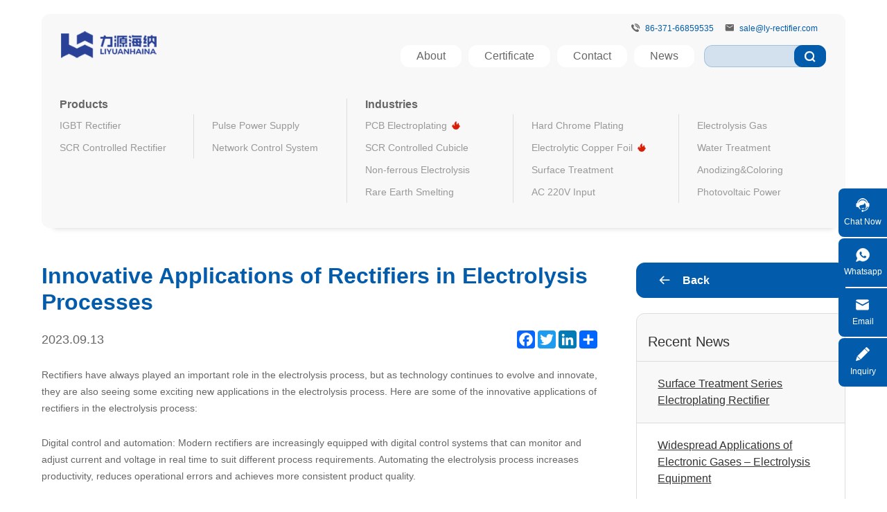

--- FILE ---
content_type: text/html; charset=UTF-8
request_url: https://www.ly-rectifier.com/rectifiers-in-electrolysis-processes/
body_size: 8234
content:
<!doctype html>
<html lang="en">
  <head>
	  <!-- Global site tag (gtag.js) - Google Analytics -->
<script async src="https://www.googletagmanager.com/gtag/js?id=G-GV7W4KQ5TL"></script>
<script>
  window.dataLayer = window.dataLayer || [];
  function gtag(){dataLayer.push(arguments);}
  gtag('js', new Date());

  gtag('config', 'G-GV7W4KQ5TL');
</script>
	  <!-- Global site tag (gtag.js) - Google Analytics -->
<script async src="https://www.googletagmanager.com/gtag/js?id=UA-233473142-1"></script>
<script>
  window.dataLayer = window.dataLayer || [];
  function gtag(){dataLayer.push(arguments);}
  gtag('js', new Date());

  gtag('config', 'UA-233473142-1');
</script>

	  <meta name="google-site-verification" content="jUAtpSu6W-06a2CLq0bYb9nsHiKhVCj7D-qhG5r3rLI" />
	  <!-- Global site tag (gtag.js) - Google Analytics -->
<script async src="https://www.googletagmanager.com/gtag/js?id=G-W0REZ1WVP0"></script>
<script>
  window.dataLayer = window.dataLayer || [];
  function gtag(){dataLayer.push(arguments);}
  gtag('js', new Date());

  gtag('config', 'G-W0REZ1WVP0');
</script>
    <meta charset="utf-8">
    <meta http-equiv="X-UA-Compatible" content="IE=edge">
    <meta name="viewport" content="width=device-width, initial-scale=1, maximum-scale=1, user-scalable=no">
    <!-- Disable tap highlight on IE -->
    <meta name="msapplication-tap-highlight" content="no">
    <!-- Add to homescreen for Chrome on Android -->
    <meta name="mobile-web-app-capable" content="yes">
    <meta name="application-name" content="Zhengzhou Liyuan Rectification Equipment Co., Ltd.">
    <link rel="icon" sizes="192x192" href="https://www.ly-rectifier.com/touch/chrome-touch-icon.png">

    <!-- Add to homescreen for Safari on iOS -->
    <meta name="apple-mobile-web-app-capable" content="yes">
    <meta name="apple-mobile-web-app-status-bar-style" content="black">
    <meta name="apple-mobile-web-app-title" content="Zhengzhou Liyuan Rectification Equipment Co., Ltd.">
    <link rel="apple-touch-icon" href="https://www.ly-rectifier.com/touch/apple-touch-icon.png">

    <!-- Tile icon for Win8 (144x144 + tile color) -->
    <meta name="msapplication-TileImage" content="https://www.ly-rectifier.com/touch/ms-touch-icon.png">
    <meta name="msapplication-TileColor" content="#ff5400">

    <!-- Color the status bar on mobile devices -->
    <meta name="theme-color" content="#ff5400">
    <meta name='robots' content='index, follow, max-image-preview:large, max-snippet:-1, max-video-preview:-1' />

	<!-- This site is optimized with the Yoast SEO plugin v19.4 - https://yoast.com/wordpress/plugins/seo/ -->
	<title>Innovative Applications of Rectifiers in Electrolysis Processes &ndash; Liyuan Haina Rectifier Group,Leading IGBT and SCR Rectifier Manufacturer.</title>
	<meta name="description" content="These innovative applications make rectifiers more than just an energy conversion device in the electrolysis process, but a key component in improving efficiency, quality and sustainability." />
	<link rel="canonical" href="https://www.ly-rectifier.com/rectifiers-in-electrolysis-processes/" />
	<meta property="og:locale" content="zh_CN" />
	<meta property="og:type" content="article" />
	<meta property="og:title" content="Innovative Applications of Rectifiers in Electrolysis Processes &ndash; Liyuan Haina Rectifier Group,Leading IGBT and SCR Rectifier Manufacturer." />
	<meta property="og:description" content="These innovative applications make rectifiers more than just an energy conversion device in the electrolysis process, but a key component in improving efficiency, quality and sustainability." />
	<meta property="og:url" content="https://www.ly-rectifier.com/rectifiers-in-electrolysis-processes/" />
	<meta property="og:site_name" content="Liyuan Haina Rectifier Group,Leading IGBT and SCR Rectifier Manufacturer." />
	<meta property="article:published_time" content="2023-09-13T08:23:18+00:00" />
	<meta property="article:modified_time" content="2023-09-13T08:23:19+00:00" />
	<meta name="author" content="liyuan" />
	<meta name="twitter:card" content="summary_large_image" />
	<meta name="twitter:label1" content="作者" />
	<meta name="twitter:data1" content="liyuan" />
	<meta name="twitter:label2" content="预计阅读时间" />
	<meta name="twitter:data2" content="2分" />
	<script type="application/ld+json" class="yoast-schema-graph">{"@context":"https://schema.org","@graph":[{"@type":"Organization","@id":"https://www.ly-rectifier.com/#organization","name":"Zhengzhou Liyuan Rectifier Co., Ltd","url":"https://www.ly-rectifier.com/","sameAs":["https://www.youtube.com/channel/UCL27AxLK5l9Bj7QabBzeWug"],"logo":{"@type":"ImageObject","inLanguage":"zh-CN","@id":"https://www.ly-rectifier.com/#/schema/logo/image/","url":"https://www.ly-rectifier.com/wp-content/uploads/2020/12/header-logo.png","contentUrl":"https://www.ly-rectifier.com/wp-content/uploads/2020/12/header-logo.png","width":172,"height":70,"caption":"Zhengzhou Liyuan Rectifier Co., Ltd"},"image":{"@id":"https://www.ly-rectifier.com/#/schema/logo/image/"}},{"@type":"WebSite","@id":"https://www.ly-rectifier.com/#website","url":"https://www.ly-rectifier.com/","name":"Liyuan","description":"","publisher":{"@id":"https://www.ly-rectifier.com/#organization"},"potentialAction":[{"@type":"SearchAction","target":{"@type":"EntryPoint","urlTemplate":"https://www.ly-rectifier.com/?s={search_term_string}"},"query-input":"required name=search_term_string"}],"inLanguage":"zh-CN"},{"@type":"WebPage","@id":"https://www.ly-rectifier.com/rectifiers-in-electrolysis-processes/","url":"https://www.ly-rectifier.com/rectifiers-in-electrolysis-processes/","name":"Innovative Applications of Rectifiers in Electrolysis Processes &ndash; Liyuan Haina Rectifier Group,Leading IGBT and SCR Rectifier Manufacturer.","isPartOf":{"@id":"https://www.ly-rectifier.com/#website"},"datePublished":"2023-09-13T08:23:18+00:00","dateModified":"2023-09-13T08:23:19+00:00","description":"These innovative applications make rectifiers more than just an energy conversion device in the electrolysis process, but a key component in improving efficiency, quality and sustainability.","breadcrumb":{"@id":"https://www.ly-rectifier.com/rectifiers-in-electrolysis-processes/#breadcrumb"},"inLanguage":"zh-CN","potentialAction":[{"@type":"ReadAction","target":["https://www.ly-rectifier.com/rectifiers-in-electrolysis-processes/"]}]},{"@type":"BreadcrumbList","@id":"https://www.ly-rectifier.com/rectifiers-in-electrolysis-processes/#breadcrumb","itemListElement":[{"@type":"ListItem","position":1,"name":"首页","item":"https://www.ly-rectifier.com/"},{"@type":"ListItem","position":2,"name":"Innovative Applications of Rectifiers in Electrolysis Processes"}]},{"@type":"Article","@id":"https://www.ly-rectifier.com/rectifiers-in-electrolysis-processes/#article","isPartOf":{"@id":"https://www.ly-rectifier.com/rectifiers-in-electrolysis-processes/"},"author":{"name":"liyuan","@id":"https://www.ly-rectifier.com/#/schema/person/ae89ffcabb0a7600ef5bd2e5d0620cc1"},"headline":"Innovative Applications of Rectifiers in Electrolysis Processes","datePublished":"2023-09-13T08:23:18+00:00","dateModified":"2023-09-13T08:23:19+00:00","mainEntityOfPage":{"@id":"https://www.ly-rectifier.com/rectifiers-in-electrolysis-processes/"},"wordCount":371,"commentCount":0,"publisher":{"@id":"https://www.ly-rectifier.com/#organization"},"articleSection":["Blog"],"inLanguage":"zh-CN","potentialAction":[{"@type":"CommentAction","name":"Comment","target":["https://www.ly-rectifier.com/rectifiers-in-electrolysis-processes/#respond"]}]},{"@type":"Person","@id":"https://www.ly-rectifier.com/#/schema/person/ae89ffcabb0a7600ef5bd2e5d0620cc1","name":"liyuan","image":{"@type":"ImageObject","inLanguage":"zh-CN","@id":"https://www.ly-rectifier.com/#/schema/person/image/","url":"https://secure.gravatar.com/avatar/2fc250a8ac7187c4912669b02cffbf1b?s=96&d=mm&r=g","contentUrl":"https://secure.gravatar.com/avatar/2fc250a8ac7187c4912669b02cffbf1b?s=96&d=mm&r=g","caption":"liyuan"},"url":"https://www.ly-rectifier.com/author/liyuan/"}]}</script>
	<!-- / Yoast SEO plugin. -->


<link rel='stylesheet' id='wp-block-library-css'  href='https://www.ly-rectifier.com/wp-includes/css/dist/block-library/style.min.css?ver=6.0.11' type='text/css' media='all' />
<style id='global-styles-inline-css' type='text/css'>
body{--wp--preset--color--black: #000000;--wp--preset--color--cyan-bluish-gray: #abb8c3;--wp--preset--color--white: #ffffff;--wp--preset--color--pale-pink: #f78da7;--wp--preset--color--vivid-red: #cf2e2e;--wp--preset--color--luminous-vivid-orange: #ff6900;--wp--preset--color--luminous-vivid-amber: #fcb900;--wp--preset--color--light-green-cyan: #7bdcb5;--wp--preset--color--vivid-green-cyan: #00d084;--wp--preset--color--pale-cyan-blue: #8ed1fc;--wp--preset--color--vivid-cyan-blue: #0693e3;--wp--preset--color--vivid-purple: #9b51e0;--wp--preset--gradient--vivid-cyan-blue-to-vivid-purple: linear-gradient(135deg,rgba(6,147,227,1) 0%,rgb(155,81,224) 100%);--wp--preset--gradient--light-green-cyan-to-vivid-green-cyan: linear-gradient(135deg,rgb(122,220,180) 0%,rgb(0,208,130) 100%);--wp--preset--gradient--luminous-vivid-amber-to-luminous-vivid-orange: linear-gradient(135deg,rgba(252,185,0,1) 0%,rgba(255,105,0,1) 100%);--wp--preset--gradient--luminous-vivid-orange-to-vivid-red: linear-gradient(135deg,rgba(255,105,0,1) 0%,rgb(207,46,46) 100%);--wp--preset--gradient--very-light-gray-to-cyan-bluish-gray: linear-gradient(135deg,rgb(238,238,238) 0%,rgb(169,184,195) 100%);--wp--preset--gradient--cool-to-warm-spectrum: linear-gradient(135deg,rgb(74,234,220) 0%,rgb(151,120,209) 20%,rgb(207,42,186) 40%,rgb(238,44,130) 60%,rgb(251,105,98) 80%,rgb(254,248,76) 100%);--wp--preset--gradient--blush-light-purple: linear-gradient(135deg,rgb(255,206,236) 0%,rgb(152,150,240) 100%);--wp--preset--gradient--blush-bordeaux: linear-gradient(135deg,rgb(254,205,165) 0%,rgb(254,45,45) 50%,rgb(107,0,62) 100%);--wp--preset--gradient--luminous-dusk: linear-gradient(135deg,rgb(255,203,112) 0%,rgb(199,81,192) 50%,rgb(65,88,208) 100%);--wp--preset--gradient--pale-ocean: linear-gradient(135deg,rgb(255,245,203) 0%,rgb(182,227,212) 50%,rgb(51,167,181) 100%);--wp--preset--gradient--electric-grass: linear-gradient(135deg,rgb(202,248,128) 0%,rgb(113,206,126) 100%);--wp--preset--gradient--midnight: linear-gradient(135deg,rgb(2,3,129) 0%,rgb(40,116,252) 100%);--wp--preset--duotone--dark-grayscale: url('#wp-duotone-dark-grayscale');--wp--preset--duotone--grayscale: url('#wp-duotone-grayscale');--wp--preset--duotone--purple-yellow: url('#wp-duotone-purple-yellow');--wp--preset--duotone--blue-red: url('#wp-duotone-blue-red');--wp--preset--duotone--midnight: url('#wp-duotone-midnight');--wp--preset--duotone--magenta-yellow: url('#wp-duotone-magenta-yellow');--wp--preset--duotone--purple-green: url('#wp-duotone-purple-green');--wp--preset--duotone--blue-orange: url('#wp-duotone-blue-orange');--wp--preset--font-size--small: 13px;--wp--preset--font-size--medium: 20px;--wp--preset--font-size--large: 36px;--wp--preset--font-size--x-large: 42px;}.has-black-color{color: var(--wp--preset--color--black) !important;}.has-cyan-bluish-gray-color{color: var(--wp--preset--color--cyan-bluish-gray) !important;}.has-white-color{color: var(--wp--preset--color--white) !important;}.has-pale-pink-color{color: var(--wp--preset--color--pale-pink) !important;}.has-vivid-red-color{color: var(--wp--preset--color--vivid-red) !important;}.has-luminous-vivid-orange-color{color: var(--wp--preset--color--luminous-vivid-orange) !important;}.has-luminous-vivid-amber-color{color: var(--wp--preset--color--luminous-vivid-amber) !important;}.has-light-green-cyan-color{color: var(--wp--preset--color--light-green-cyan) !important;}.has-vivid-green-cyan-color{color: var(--wp--preset--color--vivid-green-cyan) !important;}.has-pale-cyan-blue-color{color: var(--wp--preset--color--pale-cyan-blue) !important;}.has-vivid-cyan-blue-color{color: var(--wp--preset--color--vivid-cyan-blue) !important;}.has-vivid-purple-color{color: var(--wp--preset--color--vivid-purple) !important;}.has-black-background-color{background-color: var(--wp--preset--color--black) !important;}.has-cyan-bluish-gray-background-color{background-color: var(--wp--preset--color--cyan-bluish-gray) !important;}.has-white-background-color{background-color: var(--wp--preset--color--white) !important;}.has-pale-pink-background-color{background-color: var(--wp--preset--color--pale-pink) !important;}.has-vivid-red-background-color{background-color: var(--wp--preset--color--vivid-red) !important;}.has-luminous-vivid-orange-background-color{background-color: var(--wp--preset--color--luminous-vivid-orange) !important;}.has-luminous-vivid-amber-background-color{background-color: var(--wp--preset--color--luminous-vivid-amber) !important;}.has-light-green-cyan-background-color{background-color: var(--wp--preset--color--light-green-cyan) !important;}.has-vivid-green-cyan-background-color{background-color: var(--wp--preset--color--vivid-green-cyan) !important;}.has-pale-cyan-blue-background-color{background-color: var(--wp--preset--color--pale-cyan-blue) !important;}.has-vivid-cyan-blue-background-color{background-color: var(--wp--preset--color--vivid-cyan-blue) !important;}.has-vivid-purple-background-color{background-color: var(--wp--preset--color--vivid-purple) !important;}.has-black-border-color{border-color: var(--wp--preset--color--black) !important;}.has-cyan-bluish-gray-border-color{border-color: var(--wp--preset--color--cyan-bluish-gray) !important;}.has-white-border-color{border-color: var(--wp--preset--color--white) !important;}.has-pale-pink-border-color{border-color: var(--wp--preset--color--pale-pink) !important;}.has-vivid-red-border-color{border-color: var(--wp--preset--color--vivid-red) !important;}.has-luminous-vivid-orange-border-color{border-color: var(--wp--preset--color--luminous-vivid-orange) !important;}.has-luminous-vivid-amber-border-color{border-color: var(--wp--preset--color--luminous-vivid-amber) !important;}.has-light-green-cyan-border-color{border-color: var(--wp--preset--color--light-green-cyan) !important;}.has-vivid-green-cyan-border-color{border-color: var(--wp--preset--color--vivid-green-cyan) !important;}.has-pale-cyan-blue-border-color{border-color: var(--wp--preset--color--pale-cyan-blue) !important;}.has-vivid-cyan-blue-border-color{border-color: var(--wp--preset--color--vivid-cyan-blue) !important;}.has-vivid-purple-border-color{border-color: var(--wp--preset--color--vivid-purple) !important;}.has-vivid-cyan-blue-to-vivid-purple-gradient-background{background: var(--wp--preset--gradient--vivid-cyan-blue-to-vivid-purple) !important;}.has-light-green-cyan-to-vivid-green-cyan-gradient-background{background: var(--wp--preset--gradient--light-green-cyan-to-vivid-green-cyan) !important;}.has-luminous-vivid-amber-to-luminous-vivid-orange-gradient-background{background: var(--wp--preset--gradient--luminous-vivid-amber-to-luminous-vivid-orange) !important;}.has-luminous-vivid-orange-to-vivid-red-gradient-background{background: var(--wp--preset--gradient--luminous-vivid-orange-to-vivid-red) !important;}.has-very-light-gray-to-cyan-bluish-gray-gradient-background{background: var(--wp--preset--gradient--very-light-gray-to-cyan-bluish-gray) !important;}.has-cool-to-warm-spectrum-gradient-background{background: var(--wp--preset--gradient--cool-to-warm-spectrum) !important;}.has-blush-light-purple-gradient-background{background: var(--wp--preset--gradient--blush-light-purple) !important;}.has-blush-bordeaux-gradient-background{background: var(--wp--preset--gradient--blush-bordeaux) !important;}.has-luminous-dusk-gradient-background{background: var(--wp--preset--gradient--luminous-dusk) !important;}.has-pale-ocean-gradient-background{background: var(--wp--preset--gradient--pale-ocean) !important;}.has-electric-grass-gradient-background{background: var(--wp--preset--gradient--electric-grass) !important;}.has-midnight-gradient-background{background: var(--wp--preset--gradient--midnight) !important;}.has-small-font-size{font-size: var(--wp--preset--font-size--small) !important;}.has-medium-font-size{font-size: var(--wp--preset--font-size--medium) !important;}.has-large-font-size{font-size: var(--wp--preset--font-size--large) !important;}.has-x-large-font-size{font-size: var(--wp--preset--font-size--x-large) !important;}
</style>
<link rel='stylesheet' id='main_style-css'  href='https://www.ly-rectifier.com/wp-content/themes/xz-base/css/style.css?ver=6.0.11' type='text/css' media='all' />
<link rel="https://api.w.org/" href="https://www.ly-rectifier.com/wp-json/" /><link rel="alternate" type="application/json" href="https://www.ly-rectifier.com/wp-json/wp/v2/posts/2760" /><link rel="alternate" type="application/json+oembed" href="https://www.ly-rectifier.com/wp-json/oembed/1.0/embed?url=https%3A%2F%2Fwww.ly-rectifier.com%2Frectifiers-in-electrolysis-processes%2F" />
<link rel="alternate" type="text/xml+oembed" href="https://www.ly-rectifier.com/wp-json/oembed/1.0/embed?url=https%3A%2F%2Fwww.ly-rectifier.com%2Frectifiers-in-electrolysis-processes%2F&#038;format=xml" />
<!-- Google Tag Manager -->
<script>(function(w,d,s,l,i){w[l]=w[l]||[];w[l].push({'gtm.start':
new Date().getTime(),event:'gtm.js'});var f=d.getElementsByTagName(s)[0],
j=d.createElement(s),dl=l!='dataLayer'?'&l='+l:'';j.async=true;j.src=
'https://www.googletagmanager.com/gtm.js?id='+i+dl;f.parentNode.insertBefore(j,f);
})(window,document,'script','dataLayer','GTM-NVXPFCF');</script>
<!-- End Google Tag Manager -->
</head>
  <body>
    <div class="header-nva-bg">
    <div class="container">
        <div class="header-nav-area">
            <h1 class="header-nav-logo">
                <a href="https://www.ly-rectifier.com" title="Zhengzhou Liyuan Rectification Equipment Co., Ltd."><img src="https://www.ly-rectifier.com/wp-content/themes/xz-base/img/header-logo.png" alt="Zhengzhou Liyuan Rectification Equipment Co., Ltd."></a>
            </h1>
            <div class="header-nav-right">
                <div class="header-words">
                    <p class="header-contact-info"><i class="iconfont">&#xe654;</i><a href="tel:86-371-66859535" class="header-contact-tel">86-371-66859535</a></p>
                    <p class="header-contact-info"><i class="iconfont">&#xe621;</i><a href="/cdn-cgi/l/email-protection#a6d5c7cac3e6cadf8bd4c3c5d2cfc0cfc3d488c5c9cb" class="header-contact-hover"><span class="__cf_email__" data-cfemail="91e2f0fdf4d1fde8bce3f4f2e5f8f7f8f4e3bff2fefc">[email&#160;protected]</span></a></p>
                </div>
                <div class="header-nav-show">
                    <div class="menu-main-container"><ul id="menu-main" class="menu"><li id="menu-item-24" class="menu-item menu-item-type-post_type menu-item-object-page menu-item-24"><a href="https://www.ly-rectifier.com/page-about/">About</a></li>
<li id="menu-item-26" class="menu-item menu-item-type-post_type menu-item-object-page menu-item-26"><a href="https://www.ly-rectifier.com/rectifier-manufacturer/">Certificate</a></li>
<li id="menu-item-23" class="menu-item menu-item-type-post_type menu-item-object-page menu-item-23"><a href="https://www.ly-rectifier.com/page-contact/">Contact</a></li>
<li id="menu-item-1039" class="menu-item menu-item-type-taxonomy menu-item-object-category current-post-ancestor menu-item-1039"><a href="https://www.ly-rectifier.com/news/">News</a></li>
</ul></div>                    <div class="get-search">
                        <form role="search" method="get" id="searchform" action="https://www.ly-rectifier.com/">
	<input type="text" id="s" name="s" value="" autocomplete="off">
	<input OnClick="GetCustomEvent()" type="submit" id="submit" class="iconfont" value="&#xe625;">
</form>                    </div>
                    <span class="nav-show-btn"><i class="iconfont">&#xe612;</i></span>
                    <span class="nav-close-btn"><i class="iconfont">&#xe60e;</i></span>
                </div>
            </div>
        </div>
    </div>
    </div>
    <div class="container">
        <div class="header-tax-area">
            <div class="header-tax-pro">
                <p class="header-tax-tit">Products</p>
                <ul class="header-tax-list tax-pro-list"><li class="menu-item cat_5"><a href="https://www.ly-rectifier.com/pro_cat/new-generation-synchronous-energy-saving-power-supply/">IGBT Rectifier</a></li> <li class="menu-item cat_6"><a href="https://www.ly-rectifier.com/pro_cat/pulse-power-supply/">Pulse Power Supply</a></li> <li class="menu-item cat_8"><a href="https://www.ly-rectifier.com/pro_cat/silicon-controlled-rectifier/">SCR Controlled Rectifier</a></li> <li class="menu-item cat_9"><a href="https://www.ly-rectifier.com/pro_cat/network-control-system/">Network Control System</a></li> </ul>
            </div>
            <div class="header-tax-app">
                <p class="header-tax-tit">Industries</p>
                <ul class="header-tax-list tax-app-list">
                    <li class="menu-item cat_10"><a href="https://www.ly-rectifier.com/app_cat/pcb-eletroplate/">PCB Electroplating</a></li> <li class="menu-item cat_11"><a href="https://www.ly-rectifier.com/app_cat/hard-chrome-plating/">Hard Chrome Plating</a></li> <li class="menu-item cat_14"><a href="https://www.ly-rectifier.com/app_cat/electrolysis-gas/">Electrolysis Gas</a></li> <li class="menu-item cat_15"><a href="https://www.ly-rectifier.com/app_cat/silicon-rectifier-cubicle/">SCR Controlled Cubicle</a></li> <li class="menu-item cat_13"><a href="https://www.ly-rectifier.com/app_cat/copper-foil/">Electrolytic Copper Foil</a></li> <li class="menu-item cat_16"><a href="https://www.ly-rectifier.com/app_cat/pollution-recycle/">Water Treatment</a></li> <li class="menu-item cat_12"><a href="https://www.ly-rectifier.com/app_cat/non-ferrous-electrolysis/">Non-ferrous Electrolysis</a></li> <li class="menu-item cat_20"><a href="https://www.ly-rectifier.com/app_cat/surface-treatment/">Surface Treatment</a></li> <li class="menu-item cat_17"><a href="https://www.ly-rectifier.com/app_cat/aluminum-anodizingcoloring/">Anodizing&amp;Coloring</a></li> <li class="menu-item cat_18"><a href="https://www.ly-rectifier.com/app_cat/rare-earth-smelting/">Rare Earth Smelting</a></li> <li class="menu-item cat_27"><a href="https://www.ly-rectifier.com/app_cat/ac-220v-input-single-phase-rectifier/">AC 220V Input</a></li> <li class="menu-item cat_28"><a href="https://www.ly-rectifier.com/app_cat/photovoltaic-power-supply/">Photovoltaic Power</a></li>                     <i></i><i></i><i></i><i></i>
                </ul>
            </div>
        </div>
    </div>
<div class="container common-sec">
	<div class="news-detail">
	<div class="news-detail-left">
		<h2 class="news-detail-title">Innovative Applications of Rectifiers in Electrolysis Processes</h2>
		<div class="news-detail-center clearfix">
			<span class="news-detail-time">2023.09.13</span>
			<!-- AddToAny BEGIN -->
			<div class="a2a_kit a2a_kit_size_32 a2a_default_style news-detail-links">
				<a class="a2a_button_facebook"></a>
				<a class="a2a_button_twitter"></a>
				<a class="a2a_button_linkedin"></a>
				<a class="a2a_dd" href="https://www.addtoany.com/share"></a>
			</div>
			<!-- AddToAny END -->
		</div>
		<div class="news-detail-area">
			
<p>Rectifiers have always played an important role in the electrolysis process, but as technology continues to evolve and innovate, they are also seeing some exciting new applications in the electrolysis process. Here are some of the innovative applications of rectifiers in the electrolysis process:</p>



<p>Digital control and automation: Modern rectifiers are increasingly equipped with digital control systems that can monitor and adjust current and voltage in real time to suit different process requirements. Automating the electrolysis process increases productivity, reduces operational errors and achieves more consistent product quality.</p>



<p>High Frequency Rectifiers: Conventional rectifiers typically operate in the low frequency range, but high frequency rectifiers have begun to be used in some specialised electrolytic processes. High-frequency currents can improve productivity by reducing electrode effects, improving uniformity of metal deposition, and reducing electrolysis time.</p>



<p>Increased energy efficiency: As the importance of sustainability continues to grow, electrolytic processes are also seeking greater energy efficiency. A number of new rectifiers incorporate highly efficient power conversion technologies to reduce energy waste and environmental impact.</p>



<p>Pulse Width Modulation (PWM) Technology: Pulse Width Modulation rectifiers utilise precise pulse width control to adjust the current output, allowing for very accurate current control. This is useful for electrolytic processes requiring high quality metal deposition.</p>



<p>Multi-stage rectifiers: Some complex electrolysis processes may require different combinations of voltage and current. Multi-stage rectifier systems allow for finer control and adaptability to diverse process requirements.</p>



<p>Reversible Rectifiers: Reversible rectifier systems allow the current to flow in both directions, which is useful in specialised electrolysis processes such as electrolytic hydrogen production or electrolytic reaction processes.</p>



<p>Electrolysis process monitoring and feedback: Some advanced rectifier systems incorporate electrolysis process monitoring technology, which allows real-time monitoring of parameters in the electrolyser and automatic adjustments based on feedback data to ensure process stability and quality.</p>



<p>Energy-saving technology: Some new rectifiers utilise energy recovery technology to reuse waste heat generated during the plating process, thereby reducing energy consumption.</p>



<p>These innovative applications make rectifiers more than just an energy conversion device in the electrolysis process, but a key component in improving efficiency, quality and sustainability. The electrolytic process industry will continue to benefit from these innovations to meet changing market demands and environmental standards.</p>
		</div>
		<div class="single-nav"> <p class="page-pre"><span class="link"><a href="https://www.ly-rectifier.com/rectifiers-for-electroplating-process/" rel="prev">The applications of various types of rectifiers</a></span></p> <p class="page-next"><span class="link"><a href="https://www.ly-rectifier.com/emerging-technologies-in-electrolytic-copper-aluminum-and-zinc/" rel="next">Emerging Technologies in Electrolytic Copper, Aluminum and Zinc</a></span></p> </div>	</div>
	<div class="news-detail-right">
				<a href="https://www.ly-rectifier.com/news/blog-news/" class="return-list"><i class="iconfont">&#xe641;</i>Back</a>
		<div class="about-sec-menu">
			<h3 class="about-menu-tit">Recent News</h3>
			<ol class="recent-news">
				<li class="rel-news-item">
    <a class="rel-news-tit" href="https://www.ly-rectifier.com/surface-treatment-series-electroplating-rectifier/">
        Surface Treatment Series Electroplating Rectifier    </a>
</li><li class="rel-news-item">
    <a class="rel-news-tit" href="https://www.ly-rectifier.com/widespread-applications-of-electronic-gases-electrolysis-equipment/">
        Widespread Applications of Electronic Gases &#8211; Electrolysis Equipment    </a>
</li><li class="rel-news-item">
    <a class="rel-news-tit" href="https://www.ly-rectifier.com/functions-and-applications-of-rectifier-cabinets/">
        Functions and Applications of Rectifier Cabinets    </a>
</li><li class="rel-news-item">
    <a class="rel-news-tit" href="https://www.ly-rectifier.com/igbt-rectifier-for-copper-electrolysis/">
        IGBT Rectifier for Copper Electrolysis    </a>
</li><li class="rel-news-item">
    <a class="rel-news-tit" href="https://www.ly-rectifier.com/polarity-reversing-rectifier/">
        Polarity Reversing Rectifier    </a>
</li><li class="rel-news-item">
    <a class="rel-news-tit" href="https://www.ly-rectifier.com/colored-power-rectifier/">
        Colored Power Rectifier    </a>
</li><li class="rel-news-item">
    <a class="rel-news-tit" href="https://www.ly-rectifier.com/scr-igbt-electrolytic-copper-power-supply/">
        SCR &#038; IGBT Electrolytic Copper Power Supply    </a>
</li>			</ol>
		</div>
	</div>
	</div>
	<p class="home-back-sec"><a href="javascript:void(0);" class="home-back-btn"><i class="iconfont">&#xe614;</i>Back to Top</a></p>
</div>
	<div class="footer-body">
        <div class="container footer-menu-area">
        	<div class="footer-promise">
        		<p class="footer-columns-tit"><a href="/page-about/">LiYuan Promise</a></p>
        						<p><p>Liyuan Haina Rectifier Group</p>
<p>Professional IGBT&amp;SCR Rectifier Manufacturer</p>
<p><span class="tran highlight" data-group="2_2">Advanced</span> P<span class="tran" data-group="4_3">roduction</span> E<span class="tran" data-group="5_4">quipment&nbsp;</span></p>
<p><span class="tran" data-group="8_6">Wealth</span>&nbsp;<span class="tran" data-group="3_7">of</span> M<span class="tran" data-group="10_8">anufacturing</span> E<span class="tran" data-group="11_9">xperience</span></p>
<p><span class="tran" data-group="13_11">Excellent</span>&nbsp;S<span class="tran" data-group="14_14">ales</span> and S<span class="tran" data-group="17_17">ervice</span> S<span class="tran" data-group="18_18">ystem</span></p>
<p></p>

<!-- wp:paragraph -->
<p></p>
<!-- /wp:paragraph --></p>
        	</div>
        	<div class="footer-app">
				<p class="footer-columns-tit">INDUSTRIES</p>
        		<div class="menu-footer-menu-container"><ul id="menu-footer-menu" class="menu"><li id="menu-item-28" class="menu-item menu-item-type-taxonomy menu-item-object-app_cat menu-item-28"><a href="https://www.ly-rectifier.com/app_cat/pcb-eletroplate/">PCB Electroplating</a></li>
<li id="menu-item-29" class="menu-item menu-item-type-taxonomy menu-item-object-app_cat menu-item-29"><a href="https://www.ly-rectifier.com/app_cat/hard-chrome-plating/">Hard Chrome Plating</a></li>
<li id="menu-item-31" class="menu-item menu-item-type-taxonomy menu-item-object-app_cat menu-item-31"><a href="https://www.ly-rectifier.com/app_cat/copper-foil/">Copper &#038;Aluminum Foil</a></li>
<li id="menu-item-32" class="menu-item menu-item-type-taxonomy menu-item-object-app_cat menu-item-32"><a href="https://www.ly-rectifier.com/app_cat/electrolysis-gas/">Electrolysis Gas</a></li>
<li id="menu-item-33" class="menu-item menu-item-type-taxonomy menu-item-object-app_cat menu-item-33"><a href="https://www.ly-rectifier.com/app_cat/silicon-rectifier-cubicle/">Non-ferrous Electrolysis</a></li>
<li id="menu-item-34" class="menu-item menu-item-type-taxonomy menu-item-object-app_cat menu-item-34"><a href="https://www.ly-rectifier.com/app_cat/pollution-recycle/">Water Treatment</a></li>
<li id="menu-item-35" class="menu-item menu-item-type-taxonomy menu-item-object-app_cat menu-item-35"><a href="https://www.ly-rectifier.com/app_cat/aluminum-anodizingcoloring/">Anodizing&amp;Coloring</a></li>
<li id="menu-item-36" class="menu-item menu-item-type-taxonomy menu-item-object-app_cat menu-item-36"><a href="https://www.ly-rectifier.com/app_cat/rare-earth-smelting/">Rare Earth Smelting</a></li>
<li id="menu-item-38" class="menu-item menu-item-type-taxonomy menu-item-object-app_cat menu-item-38"><a href="https://www.ly-rectifier.com/app_cat/surface-treatment/">Surface Treatment</a></li>
</ul></div>					<p class="footer-columns-tit">Featured Products</p>
				   <p><a href="/pro_cat/plating-rectifier/">Plating Rectifier</a><a href="/pro_cat/anodizing-rectifier/" style="margin-left: 15px;">Anodizing Rectifier</a><a href="/pro_cat/electrowinning-rectifier/" style="margin-left: 15px;">Electrowinning Rectifier</a><a href="/pro_cat/hydrogen-electrolysis-rectifier/" style="margin-left: 15px;">Hydrogen Electrolysis Rectifier</a><a href="/pro_cat/power-supply-for-electrolysis/" style="margin-left: 15px;">Power Supply for Electrolysis</a></p>
        	</div>
			<div class="footer-contact">
        		<p class="footer-columns-tit">Get in Touch</p>
				  <p><a href="/sitemap/">Sitemap</a></p>
        		<p><a href="/page-contact/">Contact us</a></p>
        		<ul class="footer-ways">
        			<li><a href="https://www.facebook.com/profile.php?id=100071403414025" target="_blank"><i class="iconfont">&#xe619;</i> FaceBook</a></li>
        			<li><a href="https://www.linkedin.com/in/dwaynehu/" target="_blank"><i class="iconfont">&#xe60f;</i> LinkedIn</a></li>
        			<li><a href="https://www.youtube.com/channel/UCL27AxLK5l9Bj7QabBzeWug/videos" target="_blank"><i class="iconfont">&#xe73b;</i> YouTube</a></li>
        		</ul>
            </div>
        </div>
	</div>
	<div class="footer-bottom">
		<div class="container">
			Copyright © Henan&nbsp;&nbsp;&nbsp;&nbsp;&nbsp;&nbsp;&nbsp;&nbsp;&nbsp;&nbsp;&nbsp;&nbsp;&nbsp;&nbsp;&nbsp;&nbsp;&nbsp;&nbsp;&nbsp;&nbsp;&nbsp;&nbsp;&nbsp;&nbsp;&nbsp;&nbsp;&nbsp;&nbsp;&nbsp;&nbsp;&nbsp;&nbsp;&nbsp;&nbsp;&nbsp;&nbsp;&nbsp;&nbsp;&nbsp;&nbsp;
			Links: <a href="https://www.lyhnrectifier.com" target="_blank">lyhnrectifier.com</a>&nbsp;&nbsp;&nbsp;<a href="https://www.lyrectifier.com" target="_blank">lyrectifier.com</a>&nbsp;&nbsp;&nbsp;<a href="https://www.lyhnplating.com" target="_blank">lyhnplating.com</a>&nbsp;&nbsp;&nbsp;<a href="https://www.electrolysisrectifier.com/" target="_blank">electrolysisrectifier.com</a>
        </div>
	</div>
<div class="right-nav">
		<a href="javascript:void(0);" class="right-nav-item" onclick="openZoosUrl('chatwin');">
			<p class="right-icon right-icon1"></p>
	        <p class="right-hidden-tel">Chat Now</p>
		</a>
		<a href="https://api.whatsapp.com/send?phone=+8615738891027&text=Hello" class="right-nav-item change-whatsapp" target="_blank">
			<p class="right-icon right-icon2"></p>
	        <p class="right-hidden-tel">Whatsapp</p>
		</a>
	    <a href="/cdn-cgi/l/email-protection#a7d4c6cbc2e7cbde8ad5c2c4d3cec1cec2d589c4c8ca" class="right-nav-item">
	        <p class="right-icon right-icon3"></p>
	        <p class="right-hidden-tel">Email</p>
	    </a>
	    <a href="/page-contact/#cat-links" class="right-nav-item">
	        <p class="right-icon right-icon4"></p>
	        <p class="right-hidden-tel">Inquiry</p>
	    </a>
	</div>
<div id="google_translate_element"></div>
		<script data-cfasync="false" src="/cdn-cgi/scripts/5c5dd728/cloudflare-static/email-decode.min.js"></script><script src="https://www.ly-rectifier.com/wp-content/themes/xz-base/js/script.js"></script>
</body>
</html><script>
window.addEventListener('message',function(e){
  var dataLayer = window.dataLayer || (window.dataLayer = []);
  if(e.data.event){
    dataLayer.push({
      'event': e.data.event,
      'email': e.data.userEMail,
    });
  }
});
</script>
<script language="javascript" src="https://pqt.zoosnet.net/JS/LsJS.aspx?siteid=PQT19283211&float=1&lng=en"></script>
<script src="https://translate.google.com/translate_a/element.js?cb=googleTranslateElementInit"></script>
<script>
	function googleTranslateElementInit() {
		new google.translate.TranslateElement(
			{
				pageLanguage: 'en',
				includedLanguages: 'en,zh-CN,hr,cs,da,nl,fr,de,el,iw,hu,ga,it,ja,ko,pt,ro,ru,sr,es,th,vi',
				layout: google.translate.TranslateElement.InlineLayout.SIMPLE,
				autoDisplay: false, 
			}, 
			'google_translate_element'
		);
	};
</script><!-- AddToAny script -->
<script async src="https://static.addtoany.com/menu/page.js"></script><!-- WP Fastest Cache file was created in 0.18305683135986 seconds, on 27-11-25 3:30:28 --><!-- via php -->

--- FILE ---
content_type: text/css
request_url: https://www.ly-rectifier.com/wp-content/themes/xz-base/css/style.css?ver=6.0.11
body_size: 15220
content:
@charset "UTF-8";button,html,input,select,textarea{font-family:"Helvetica Neue",Helvetica,Arial,sans-serif}.slick-dots,.slick-next,.slick-prev{position:absolute;display:block;padding:0}.slick-dots,ol,ul{list-style:none}.clearfix:after,.slick-dots,article,aside,details,figcaption,figure,footer,header,main,menu,nav,section,summary{display:block}.iconfont,.slick-dots li button:before,.slick-next:before,.slick-prev:before{-webkit-font-smoothing:antialiased;-moz-osx-font-smoothing:grayscale}.mfp-container:before,.mfp-content,img{vertical-align:middle}.mfp-close,a{text-decoration:none}.mfp-arrow,.slick-slider,body,html{-webkit-tap-highlight-color:transparent}*,.mfp-container,.slick-slider,img.mfp-img{box-sizing:border-box}.home-pro-thumb img,.loop-item-200 h2,.loop-item-200 h2 a,.mfp-bg,.page-numbers,.top-news-thumb img,.xz-a009-tit,.xz-a023-thumb img,.xz-a023-tit,.xz-loop-a009,a{transition:all .3s}.clearfix:after,.slick-loading .slick-slide,.slick-loading .slick-track{visibility:hidden}.hot-news-tit,.page-next .link,.page-pre .link,.top-news-tit{text-overflow:ellipsis;white-space:nowrap}.cer_tit-sec,.hot-news-tit,.mfp-counter,.top-news-tit{white-space:nowrap}.slick-list,.slick-track{min-width:100%}.slick-slide:focus{outline:0}body,html{-webkit-overflow-scrolling:touch;overflow-scrolling:touch;height:100%}body{color:#666}a,blockquote,body,button,code,dd,div,dl,dt,footer,form,h1,h2,h3,h4,h5,h6,header,hr,input,label,li,main,ol,p,pre,q,section,span,table,td,textarea,th,tr,ul{margin:0;padding:0}img{max-width:100%;height:auto;border:none}a{cursor:pointer;color:inherit;outline:0}[type=reset],[type=submit],[type=button],button{-webkit-appearance:none;-moz-appearance:none;cursor:pointer}::-webkit-input-placeholder{color:#666}:-moz-placeholder{color:#666}::-moz-placeholder{color:#666}:-ms-input-placeholder{color:#666}input[type=number]{-moz-appearance:textfield}input[type=number]::-webkit-inner-spin-button,input[type=number]::-webkit-outer-spin-button{-webkit-appearance:none}[type=button]::-moz-focus-inner,[type=reset]::-moz-focus-inner,[type=submit]::-moz-focus-inner,button::-moz-focus-inner{border-style:none;padding:0}table{width:100%;border-collapse:collapse;border-spacing:0;}button,input,select,textarea{outline:0;border:0;-webkit-appearance:none}.clearfix:after{font-size:0;content:'';clear:both;height:0}@font-face{font-family:iconfont;src:url(//at.alicdn.com/t/font_1904869_sbokqjos22m.woff2?t=1622202097013) format("woff2"),url(//at.alicdn.com/t/font_1904869_sbokqjos22m.woff?t=1622202097013) format("woff"),url(//at.alicdn.com/t/font_1904869_sbokqjos22m.ttf?t=1622202097013) format("truetype")}.iconfont{font-family:iconfont!important;font-size:16px;font-style:normal;-webkit-text-stroke-width:.2px}.slick-loading .slick-list{background:url(images/loading.gif) center center no-repeat #fff}.slick-next,.slick-prev{height:20px;width:20px;line-height:0;font-size:0;cursor:pointer;background:0 0;color:transparent;top:50%;transform:translate(0,-50%);border:none;outline:0}.slick-next:focus,.slick-next:hover,.slick-prev:focus,.slick-prev:hover{outline:0;background:0 0;color:transparent}.slick-next:focus:before,.slick-next:hover:before,.slick-prev:focus:before,.slick-prev:hover:before{opacity:1}.slick-next.slick-disabled:before,.slick-prev.slick-disabled:before{opacity:.25}.slick-next:before,.slick-prev:before{font-size:20px;line-height:1;color:#fff;opacity:.75}.slick-prev{left:-25px}[dir=rtl] .slick-prev{left:auto;right:-25px}.slick-prev:before{content:"←"}.slick-next:before,[dir=rtl] .slick-prev:before{content:"→"}.slick-next{right:-25px}[dir=rtl] .slick-next{left:-25px;right:auto}[dir=rtl] .slick-next:before{content:"←"}.slick-dotted.slick-slider{margin-bottom:30px}.slick-dots{bottom:-25px;text-align:center;margin:0;width:100%}.slick-dots li{position:relative;display:inline-block;margin:0 5px;padding:0;cursor:pointer}.slick-list,.slick-slider,.slick-track{position:relative;display:block}.slick-dots li button{border:0;background:0 0;outline:0;line-height:0;color:transparent;cursor:pointer}.slick-dots li button:focus,.slick-dots li button:hover{outline:0}.slick-dots li button:focus:before,.slick-dots li button:hover:before{opacity:1}.slick-dots li button:before{font-size:6px;line-height:20px;text-align:center;color:#000}.slick-dots li.slick-active button:before{color:#000;opacity:.75}.slick-slider{-webkit-touch-callout:none;-webkit-user-select:none;-ms-user-select:none;user-select:none;-ms-touch-action:pan-y;touch-action:pan-y}.slick-list{overflow:hidden;margin:0;padding:0}.slick-list:focus{outline:0}.slick-list.dragging{cursor:pointer;cursor:hand}.slick-slider .slick-list,.slick-slider .slick-track{transform:translate3d(0,0,0)}.slick-track{left:0;top:0;margin-left:auto;margin-right:auto}.mfp-bg,.mfp-wrap{position:fixed;left:0;top:0;width:100%}.slick-track:after,.slick-track:before{content:"";display:table}.mfp-arrow:after,.mfp-arrow:before,.mfp-container:before,.mfp-figure:after{content:''}.slick-track:after{clear:both}.slick-slide{float:left;height:100%;min-height:1px;display:none}[dir=rtl] .slick-slide{float:right}.slick-slide img{display:block}.slick-slide.slick-loading img{display:none}.slick-slide.dragging img{pointer-events:none}.slick-initialized .slick-slide{display:block}.slick-vertical .slick-slide{display:block;height:auto;border:1px solid transparent}.slick-arrow.slick-hidden{display:none}.mfp-bg{height:100%;z-index:1042;overflow:hidden;background:#0b0b0b}.mfp-wrap{height:100%;z-index:1043;outline:0!important;-webkit-backface-visibility:hidden}.mfp-container{text-align:center;position:absolute;width:100%;height:100%;left:0;top:0;padding:0 8px}.mfp-container:before{display:inline-block;height:100%}.mfp-align-top .mfp-container:before{display:none}.mfp-content{position:relative;display:inline-block;margin:0 auto;text-align:left;z-index:1045}.mfp-ajax-holder .mfp-content,.mfp-inline-holder .mfp-content{width:100%;cursor:auto}.mfp-ajax-cur{cursor:progress}.mfp-zoom-out-cur,.mfp-zoom-out-cur .mfp-image-holder .mfp-close{cursor:zoom-out}.mfp-zoom{cursor:pointer;cursor:zoom-in}.mfp-auto-cursor .mfp-content{cursor:auto}.mfp-arrow,.mfp-close,.mfp-counter,.mfp-preloader{-webkit-user-select:none;-ms-user-select:none;user-select:none}.mfp-loading.mfp-figure{display:none}.mfp-hide{display:none!important}.mfp-preloader{color:#CCC;position:absolute;top:50%;width:auto;text-align:center;margin-top:-.8em;left:8px;right:8px;z-index:1044}.mfp-preloader a{color:#CCC}.mfp-close,.mfp-preloader a:hover{color:#FFF}.mfp-s-error .mfp-content,.mfp-s-ready .mfp-preloader{display:none}button.mfp-arrow,button.mfp-close{overflow:visible;cursor:pointer;background:0 0;border:0;-webkit-appearance:none;display:block;outline:0;padding:0;z-index:1046;box-shadow:none;-ms-touch-action:manipulation;touch-action:manipulation}.mfp-figure:after,.mfp-iframe-scaler iframe{box-shadow:0 0 8px rgba(0,0,0,.6);position:absolute;left:0}button::-moz-focus-inner{padding:0;border:0}.mfp-close{width:44px;height:44px;line-height:44px;position:absolute;right:0;top:0;text-align:center;opacity:.65;padding:0 0 18px 10px;font-style:normal;font-size:28px;font-family:Arial,Baskerville,monospace}.aligncenter{display:block;margin: 0 auto;}#menu-footer-menu .menu-item a:hover,.about-animate-t .slick-current,.cat-down,.contact-ways-hover:hover,.footer-columns-tit a:hover,.header-words a:hover,.home-news-cat .menu-item,.page-next .link a,.page-pre .link a,.pro-chat-online,.province-sec ul li a:hover,.rel-news-item,.xz-a009-more{text-decoration:underline}.mfp-close:focus,.mfp-close:hover{opacity:1}.mfp-close:active{top:1px}.mfp-close-btn-in .mfp-close{color:#333}.mfp-iframe-holder .mfp-close,.mfp-image-holder .mfp-close{color:#FFF;right:-6px;text-align:right;padding-right:6px;width:100%}.mfp-counter{position:absolute;top:0;right:0;color:#CCC;font-size:12px;line-height:18px}.mfp-figure,img.mfp-img{line-height:0}.mfp-arrow{position:absolute;opacity:.65;margin:-55px 0 0;top:50%;padding:0;width:90px;height:110px}.mfp-arrow:active{margin-top:-54px}.mfp-arrow:focus,.mfp-arrow:hover{opacity:1}.mfp-arrow:after,.mfp-arrow:before{display:block;width:0;height:0;position:absolute;left:0;top:0;margin-top:35px;margin-left:35px;border:inset transparent}.mfp-arrow:after{border-top-width:13px;border-bottom-width:13px;top:8px}.mfp-arrow:before{border-top-width:21px;border-bottom-width:21px;opacity:.7}.mfp-arrow-left{left:0}.mfp-arrow-left:after{border-right:17px solid #FFF;margin-left:31px}.mfp-arrow-left:before{margin-left:25px;border-right:27px solid #3F3F3F}.mfp-arrow-right{right:0}.mfp-arrow-right:after{border-left:17px solid #FFF;margin-left:39px}.mfp-arrow-right:before{border-left:27px solid #3F3F3F}.mfp-iframe-holder{padding-top:40px;padding-bottom:40px}.mfp-iframe-holder .mfp-content{line-height:0;width:100%;max-width:900px}.mfp-image-holder .mfp-content,img.mfp-img{max-width:100%}.mfp-iframe-holder .mfp-close{top:-40px}.mfp-iframe-scaler{width:100%;height:0;overflow:hidden;padding-top:56.25%}.mfp-iframe-scaler iframe{display:block;top:0;width:100%;height:100%;background:#000}.mfp-figure:after,img.mfp-img{width:auto;height:auto;display:block}img.mfp-img{padding:40px 0;margin:0 auto}.mfp-figure:after{top:40px;bottom:40px;right:0;z-index:-1;background:#444}.mfp-figure small{color:#BDBDBD;display:block;font-size:12px;line-height:14px}.mfp-figure figure{margin:0}.mfp-bottom-bar{margin-top:-36px;position:absolute;top:100%;left:0;width:100%;cursor:auto}.about-animate-t li:hover,.cer_tit-item:hover,.mfp-gallery .mfp-image-holder .mfp-figure,.nav-close-btn,.nav-show-btn,.pro_tit-item:hover{cursor:pointer}.mfp-title{text-align:left;line-height:18px;color:#F3F3F3;word-wrap:break-word;padding-right:36px}@media screen and (max-width:800px) and (orientation:landscape),screen and (max-height:300px){.mfp-img-mobile .mfp-image-holder{padding-left:0;padding-right:0}.mfp-img-mobile img.mfp-img{padding:0}.mfp-img-mobile .mfp-figure:after{top:0;bottom:0}.mfp-img-mobile .mfp-figure small{display:inline;margin-left:5px}.mfp-img-mobile .mfp-bottom-bar{background:rgba(0,0,0,.6);bottom:0;margin:0;top:auto;padding:3px 5px;position:fixed;box-sizing:border-box}.mfp-img-mobile .mfp-bottom-bar:empty{padding:0}.mfp-img-mobile .mfp-counter{right:5px;top:3px}.mfp-img-mobile .mfp-close{top:0;right:0;width:35px;height:35px;line-height:35px;background:rgba(0,0,0,.6);position:fixed;text-align:center;padding:0}}@media all and (max-width:900px){.mfp-arrow{transform:scale(.75)}.mfp-arrow-left{transform-origin:0}.mfp-arrow-right{transform-origin:100%}.mfp-container{padding-left:6px;padding-right:6px}}.mfp-bg{opacity:0}.mfp-bg.mfp-ready{opacity:.8}.mfp-bg.mfp-ready.mfp-removing{opacity:0}.white-popup-block{position:relative;background:#FFF;padding:20px;width:auto;max-width:600px;margin:20px auto}.loop-item-200{margin-top:1.25rem}.loop-item-200 h2{background:#eee;border-radius:4px 4px 0 0;line-height:2.5rem;padding:0 1.25rem 0 2.5rem;margin:0}.loop-item-200 h2 a{font-weight:500;color:#333;font-size:1rem;width:70%;display:inline-block}.loop-item-200 h2 a:hover{color:#051c30}.loop-item-200 .meta{float:right;display:inline-block;font-weight:400;font-size:.75rem;color:#888;background:#fff;border-radius:4px;line-height:1.6em;padding:0 .5rem;margin-top:.875rem;margin-right:1.25rem}.loop-item-200 .meta.cat_pro{background:#051c30;color:#fff}.loop-item-200 .meta.cat_fit{background:#84AF9B;color:#fff}.loop-item-200 .meta.cat_main{background:#2C3E50;color:#fff}.loop-item-200 .meta.cat_page{background:#87cefa;color:#fff}.loop-item-200 .meta.cat_news{background:#fc9d9a;color:#fff}.loop-item-200 .meta.cat_case{background:#83af9b;color:#fff}.loop-item-200 .meta.cat_faq{background:#c8c8a9;color:#fff}.loop-item-200 .meta.cat_group{background:#20b2aa;color:#fff}.loop-item-200 .meta.cat_zj{background:#D0D0D0;color:#fff}.loop-item-200 .txt{background:#f8f8f8;padding:1rem 2.5rem;border-radius:0 0 10px 10px}.loop-item-200 .txt p{margin:0;color:#666;font-size:.875rem;line-height:1.8em;word-break:break-all}.loop-item-200:hover h2{background:#ddd}@media screen and (max-width:600px){.loop-item-200 .txt{padding:1rem}.loop-item-200 h2{padding:0 1rem}.loop-item-200 .meta{margin-right:0}.loop-item-200 h2 a{line-height:1.2rem;padding:.8rem 0}}.xz-pros-ul{padding-top:26px;display:-ms-flexbox;display:flex;-ms-flex-flow:row wrap;flex-flow:row wrap;-ms-flex-pack:justify;justify-content:space-between}.xz-loop-a009{margin-bottom:56px;display:-ms-flexbox;display:flex;-ms-flex-align:center;align-items:center;width:49%}.xz-loop-img{-ms-flex:none;flex:none;width:33%}.xz-a009-thumb{display:block;overflow:hidden;border:1px solid #ddd}.xz-a009-thumb img{transform:scale(1.02);transition:all .3s}.xz-a009-info{-ms-flex:1;flex:1;padding:.5rem 2rem}.xz-a009-tit{display:block;font-size:16px;line-height:20px;font-weight:500;color:#333;margin:.5rem 0 .75rem}.xz-a009-more,.xz-loop-a009:hover .xz-a009-tit{color:#025BAB}.xz-a009-des{font-size:14px;line-height:20px;max-height:40px;overflow:hidden}.xz-a009-more{margin-top:1rem;font-size:1rem;line-height:1.5rem}.xz-loop-a009:hover img{transform:scale(1.1)}@media screen and (max-width:1280px){.xz-loop-a009{margin-bottom:36px}.xz-a009-info{padding:.5rem 5%}}@media screen and (max-width:1024px){.xz-a009-des,.xz-a009-des p{line-height:18px;max-height:36px}.xz-a009-tit{margin:0 0 .75rem}.xz-a009-info{padding:2px 5%}}@media screen and (max-width:800px){.xz-a009-tit{font-size:1rem;line-height:1.125rem}.xz-loop-a009{width:100%}.xz-a009-img{width:25%}.xz-pros-ul{padding-top:20px}}@media screen and (max-width:600px){.xz-loop-a009{margin-bottom:1rem;-ms-flex-align:normal;align-items:normal;background-color:#f8f8f8}.xz-a009-img{width:33%}.xz-a009-tit{margin-bottom:.5rem}.xz-a009-des,.xz-a009-des p{font-size:.875rem;line-height:1rem;max-height:2rem}.xz-a009-more{margin-top:10px;line-height:1rem}}.loop-a023-ul{padding:0 16px}.xz-loop-a023{margin-top:20px}.xz-loop-a023:first-child{margin-top:0}.xz-a023-thumb{position:relative;display:block;overflow:hidden}.xz-a023-thumb img{display:block;width:100%}.xz-a023-tit{position:absolute;left:0;bottom:10px;width:100%;padding:8px 20px;font-size:16px;line-height:20px;color:#333;z-index:1}.a023-tit-show{display:block;max-height:40px;overflow:hidden}.xz-a023-thumb:hover .xz-a023-tit{color:#025BAB}.lopp-a20-tit,.xz-loop-a20{color:#333;font-weight:500}.xz-a023-thumb:hover img{transform:scale(1.02);filter:brightness(1.05)}@media screen and (max-width:1440px){.xz-a023-tit{padding:6px 16px}}@media screen and (max-width:1024px){.xz-a023-tit{padding:0 12px;font-size:15px}}@media screen and (max-width:800px){.xz-loop-a023,.xz-loop-a023:first-child{margin-top:22px}.loop-a023-ul{display:-ms-flexbox;display:flex;-ms-flex-flow:row wrap;flex-flow:row wrap;-ms-flex-pack:justify;justify-content:space-between}.xz-loop-a023{-ms-flex:none;flex:none;width:48.5%}}@media screen and (max-width:600px){.xz-loop-a023{width:100%}.xz-loop-a023,.xz-loop-a023:first-child{margin-top:16px}.xz-a023-tit{font-size:14px}}.loop-a20-ul{margin-top:20px;border-radius:12px;border:1px solid #ddd}.xz-loop-a20{display:-ms-flexbox;display:flex;-ms-flex-flow:row wrap;flex-flow:row wrap;-ms-flex-pack:justify;justify-content:space-between;padding:24px 86px 24px 66px;-ms-flex-align:center;align-items:center;border-top:1px solid #ddd;line-height:20px;background-color:#f8f8f8}.xz-loop-a20:last-child{border-radius:0 0 12px 12px}.lopp-a20-tit{display:-ms-flexbox;display:flex;-ms-flex-flow:row wrap;flex-flow:row wrap;-ms-flex-pack:justify;justify-content:space-between;padding:30px 86px 30px 66px;font-size:24px;line-height:28px;background-color:#ddd;border-radius:12px 12px 0 0}.a20-tit-txt{width:49%}.a20-category-txt{width:36%}.a20-date-txt{width:8%}.xz-a20-tit{width:49%;padding-right:24px;font-size:16px}.xz-a20-category{width:36%;font-size:14px}.xz-a20-date{width:8%;font-size:14px}.news-cat2{color:#D97171}.news-cat3{color:#E4B566}.news-cat4{color:#025BAB}@media screen and (max-width:1280px){.lopp-a20-tit,.xz-loop-a20{padding:20px 66px}.lopp-a20-tit{font-size:22px}.a20-category-txt,.xz-a20-category{width:32%}.a20-tit-txt,.xz-a20-tit{width:60%}}@media screen and (max-width:1024px){.xz-loop-a20{padding:18px 30px}.lopp-a20-tit{font-size:20px;line-height:24px;padding:20px 30px}.a20-tit-txt,.xz-a20-tit{width:73%}.a20-category-txt,.xz-a20-category{width:15%}.a20-date-txt,.xz-a20-date{width:12%}}@media screen and (max-width:800px){.lopp-a20-tit{padding:16px 30px;font-size:18px;line-height:20px}.xz-a20-tit{white-space:nowrap;text-overflow:ellipsis;overflow:hidden}.a20-tit-txt,.xz-a20-tit{width:64%}.a20-category-txt,.a20-date-txt,.xz-a20-category,.xz-a20-date{width:18%}}@media screen and (max-width:600px){.lopp-a20-tit,.xz-loop-a20{padding:14px 20px}.lopp-a20-tit{font-size:16px}.xz-a20-tit{font-size:14px;width:74%;padding-right:12px}.a20-date-txt,.xz-a20-date{display:none}.a20-tit-txt{width:74%}.a20-category-txt,.xz-a20-category{width:26%}}.home-news-sec{margin-top:4px}.home-news-item{padding:14px 0 16px;border-bottom:1px solid #ddd}.home-news-info{display:-ms-flexbox;display:flex;-ms-flex-flow:row wrap;flex-flow:row wrap;-ms-flex-pack:start;justify-content:flex-start;-ms-flex-align:center;align-items:center}.home-news-tit{display:inline-block;margin-top:10px;font-size:16px;line-height:20px;font-weight:500;color:#333}.home-news-tit:hover{color:#025BAB}.home-news-date{padding-right:38px;font-size:16px;line-height:18px}.home-news-cats{display:block;padding:4px 10px;font-size:12px;line-height:14px;font-weight:500;color:#fff}.home-news-cat2{background-color:#D97171;border-radius:2px}.home-news-cat3{background-color:#E4B566;border-radius:2px}.home-news-cat4{background-color:#66AEE4;border-radius:2px}@media screen and (max-width:1280px){.home-news-date{font-size:14px}.home-news-cats{padding:2px 8px}}.home-pro-list{padding-top:20px;display:-ms-flexbox;display:flex;-ms-flex-flow:row wrap;flex-flow:row wrap;-ms-flex-pack:justify;justify-content:space-between}.home-pro-item{margin-top:16px;-ms-flex:none;flex:none;width:24.5%;border:1px solid #ddd}.home-pro-thumb{display:block;overflow:hidden}.home-pro-thumb img{transform:scale(1.01)}.home-pro-thumb:hover img{transform:scale(1.05)}@media screen and (max-width:1024px){.home-pro-list{padding-top:12px}}@media screen and (max-width:800px){.home-pro-item{width:32%}}@media screen and (max-width:600px){.home-news-tit{font-size:14px;line-height:18px}.home-pro-item{margin-top:8px;width:49%}}.hot-news-sec{margin-top:20px}.hot-news-thumb{display:block;position:relative}.hot-news-thumb img{width:100%;border-radius:10px}.hot-news-icon{display:block;position:absolute;right:50px;top:0;width:46px;height:58px;background:url(../img/hot-icon.png) no-repeat}.hot-news-info{position:absolute;width:100%;bottom:40px;padding:0 40px}.hot-news-date{font-size:14px;line-height:16px;color:#fff}.hot-news-tit{margin-top:8px;font-size:16px;line-height:20px;font-weight:500;color:#fff;overflow:hidden}.hot-news-sec .slick-dots{bottom:16px;padding:0 50px;text-align:right}.hot-news-sec .slick-dots li button:before{color:#fff;font-size:.875rem;text-shadow:0 1px 3px rgba(0,0,0,.3)}.hot-news-sec .slick-dots .slick-active button:before{color:#D97171}@media screen and (max-width:1024px){.hot-news-icon{right:32px}.hot-news-info{padding:0 22px;bottom:16px}.hot-news-sec .slick-dots{padding:0 22px;bottom:6px}.hot-news-tit{margin-top:4px}}@media screen and (max-width:800px){.hot-news-icon{width:36px;height:45px;background-size:contain}}@media screen and (max-width:600px){.hot-news-thumb,.hot-news-thumb img{height:140px}.hot-news-icon{right:18px}}.rel-news-item{font-size:16px;line-height:24px}.rel-news-tit{display:block;padding:22px 44px;color:#333;border-top:1px solid #ddd}.rel-news-item:nth-child(even) .rel-news-tit{background-color:#fff}.rel-news-tit:hover{color:#025BAB;border-top-color:rgba(2,91,171,.23);background-color:rgba(2,91,171,.15)}.rel-news-item:last-child .rel-news-tit{border-bottom-left-radius:12px;border-bottom-right-radius:12px}@media screen and (max-width:1280px){.rel-news-tit{padding:20px 30px}}@media screen and (max-width:1024px){.rel-news-tit{padding:16px 14px}}@media screen and (max-width:800px){.rel-news-tit{padding:12px 10px;font-size:14px}}.top-news-sec{margin-top:32px}.top-news-thumb{display:block;position:relative;overflow:hidden}.top-news-thumb img{width:100%;transform:scale(1.01)}.top-news-icon{display:block;position:absolute;right:12px;top:0;width:46px;height:58px;background:url(../img/hot-icon.png) no-repeat}.top-news-info{position:absolute;width:100%;bottom:24px;padding:0 26px}.top-news-date{font-size:14px;line-height:16px;color:#fff}.top-news-tit{margin-top:8px;font-size:16px;line-height:20px;font-weight:500;color:#fff;overflow:hidden}.top-news-thumb:hover img{transform:scale(1.05)}@media screen and (max-width:1024px){.top-news-icon{width:36px;height:45px;background-size:contain}}@media screen and (max-width:800px){.top-news-sec{margin-top:26px}}@media screen and (max-width:600px){.top-news-thumb,.top-news-thumb img{height:140px}.top-news-date{font-size:12px}.top-news-tit{margin-top:4px;font-size:14px;line-height:18px}.top-news-info{bottom:14px;padding:0 16px}.top-news-icon{width:30px;height:38px}}.pagination{margin-top:54px}.nav-links{text-align:center;font-size:18px;line-height:20px;color:#4A4A4A}.news-sec-page .nav-links{text-align:right}.page-numbers{display:inline-block;margin:0 30px}.nav-links .current,.nav-links .page-numbers:hover{color:#025BAB}@media screen and (max-width:1024px){.page-numbers{margin:0 24px}}@media screen and (max-width:800px){.pagination{margin-top:32px}.page-numbers{margin:0 14px}.nav-links{font-size:16px}}.about-banner .slick-dots{bottom:2rem}.about-banner .slick-dots li button:before{color:#fff;font-size:.875rem;text-shadow:0 1px 3px rgba(0,0,0,.3)}.about-banner .slick-dots .slick-active button:before{color:#D97171}.slick-dots{font-size:0}.slick-dots li{width:auto;height:8px}.slick-dots li button{width:8px;height:8px;vertical-align:bottom;font-size:0;display:block;position:relative;transition:all .3s ease;padding:0}.slick-dots li button:hover:before{opacity:1}.slick-dots .slick-active button{width:40px}.slick-dots li button:before{opacity:.8;content:"";display:block;background:#fff;position:absolute;width:100%;height:100%;top:0;left:0;border-radius:1rem;transition:all .3s ease;transform:scale(1.2)}.header-nav-area,.header-nav-show{display:-ms-flexbox;-ms-flex-flow:row wrap}.slick-dots .slick-active button:before{background:#D97171;transform:scale(1);opacity:1}@media screen and (max-width:1279px){.about-banner .slick-dots{bottom:1rem}}@media screen and (max-width:800px){.about-banner .slick-dots{bottom:.5rem}.about-banner .slick-dots li{transform:scale(.6)}}.container{margin:0 auto;width:1440px}.common-sec{padding-bottom:116px}.container-404{margin-top:46px;text-align:center}.page-table-area{width:100%;overflow-x:auto}#clearfix-border .gallery-item img{border:none}.header-nva-bg{margin-top:20px}.header-nav-area{padding:12px 40px 10px;display:flex;flex-flow:row wrap;-ms-flex-pack:justify;justify-content:space-between;-ms-flex-align:center;align-items:center;background-color:#F8F8F8;border-radius:12px 12px 0 0}.header-contact-info,.header-words a{display:inline-block}#menu-main>li>a,#s{border-radius:12px}.header-nav-logo{-ms-flex:none;flex:none;width:172px}.header-nav-right{-ms-flex:1;flex:1;margin-left:auto}.header-words{text-align:right;font-size:12px;line-height:16px}.header-line{padding:0 10px}.header-words a:hover,.header-words a:last-child{color:#025BAB}.header-contact-info{margin-right:12px}.header-contact-info .iconfont{padding-right:6px;vertical-align:text-bottom}.header-nav-show{margin-top:16px;display:flex;flex-flow:row wrap;-ms-flex-pack:end;justify-content:flex-end}.menu-main-container{margin-right:4px}#menu-main{display:-ms-flexbox;display:flex;-ms-flex-flow:row wrap;flex-flow:row wrap;-ms-flex-pack:justify;justify-content:space-between}#menu-main>li{-ms-flex:none;flex:none;margin-right:10px}#menu-main>li>a{display:block;padding:6px 30px;font-size:16px;line-height:18px;background-color:#fff;border:1px solid #fff}#menu-main>.current-menu-ancestor>a,#menu-main>.current-menu-item>a,#menu-main>.current-menu-parent>a,#menu-main>li>a:hover{background-color:rgba(2,91,171,.15);border-color:rgba(2,91,171,.23)}#submit,.nav-show-btn{text-align:center;background-color:#025BAB}.nav-show-btn{display:none;width:36px;height:32px;line-height:32px;border-radius:4px}.nav-close-btn{display:none;position:fixed;top:16px;right:8px;width:40px;height:40px;text-align:center;line-height:40px;z-index:10000}#s,#submit{display:block}.nav-show-btn .iconfont{font-size:22px;color:#fff}.nav-close-btn .iconfont{font-size:28px;color:#333}#searchform{position:relative}#s{width:220px;text-indent:16px;background-color:rgba(2,91,171,.15);border:1px solid rgba(2,91,171,.23);font-size:14px;line-height:30px}.header-tax-pro,.tax-app-list li,.tax-pro-list li:nth-child(odd){border-right:1px solid #ddd}.home-column-tit,.home-pro-tit{border-left:6px solid #025BAB;text-transform:uppercase}#google_translate_element{position: fixed;top: 0;right: 0;}#submit{position:absolute;right:0;top:0;width:46px;height:32px;line-height:32px;font-size:18px;color:#fff;border-radius:12px;transition:all .3s}#submit:hover{filter:brightness(1.1);font-size:16px}.header-tax-area{padding:35px 0 36px;display:-ms-flexbox;display:flex;-ms-flex-flow:row wrap;flex-flow:row wrap;-ms-flex-pack:justify;justify-content:space-between;background-color:#F8F8F8;box-shadow:0 17px 8px -17px rgba(208,208,208,.95);border-radius:0 0 12px 12px}.header-tax-pro{-ms-flex:none;flex:none;width:38%}.header-tax-app{-ms-flex:1;flex:1}.header-tax-tit{padding:0 0 5px 36px;font-size:16px;line-height:18px;font-weight:700}.header-tax-list{display:-ms-flexbox;display:flex;-ms-flex-flow:row wrap;flex-flow:row wrap;-ms-flex-pack:justify;justify-content:space-between;font-size:14px;line-height:16px;color:#999}.header-tax-list li{padding:5px 30px;position:relative}.header-tax-list .cat_10 a::after,.header-tax-list .cat_13 a::after{display:block;position:absolute;right:-14px;top:4px;width:14px;height:14px;content:'';background:url(../img/hot-app2.png) center no-repeat}.header-tax-list li a{position:relative;display:inline-block;padding:3px 6px;word-wrap:break-word;border-radius:12px;background-color:transparent}.header-tax-list .current-menu-item a,.header-tax-list li a:hover{background-color:rgba(2,91,171,.15)}.tax-pro-list li{width:50%}.tax-app-list li{width:25%}.tax-app-list i{-ms-flex:none;flex:none;width:25%;height:0;margin:0}.home-about-sec,.home-pro-sec{margin-top:64px}.tax-app-list li:nth-child(4n){border-right-color:transparent}.home-video-info{display:block;position:relative}.home-video-info img{border-radius:5px}.home-video-info .iconfont{display:block;position:absolute;top:50%;left:50%;font-size:64px;color:#fff;transform:translate(-50%,-50%);transition:color .3s}.home-video-info:hover .iconfont{color:#025BAB}.home-column{margin-top:26px;display:-ms-flexbox;display:flex;-ms-flex-flow:row wrap;flex-flow:row wrap;-ms-flex-pack:justify;justify-content:space-between}.home-column-l{-ms-flex:none;flex:none;width:44%}.home-column-r{-ms-flex:none;flex:none;width:50%}.home-about-tit{margin-top:16px;font-size:16px;line-height:22px;color:#333;text-transform:uppercase}.home-about-info{display:-ms-flexbox;display:flex;-ms-flex-flow:row wrap;flex-flow:row wrap;-ms-flex-pack:justify;justify-content:space-between;-ms-flex-align:center;align-items:center}.home-column-tit{padding-left:16px;font-size:36px;line-height:30px;color:#025BAB;font-weight:700}.home-about-link{display:block;-ms-flex:none;flex:none;font-size:16px;color:#025BAB}.home-about-link:hover{transform:translateY(-4px)}.home-about-link .iconfont{font-size:14px;padding-left:10px}.home-news-cat{margin-top:16px;display:-ms-flexbox;display:flex;-ms-flex-flow:row wrap;flex-flow:row wrap;-ms-flex-pack:start;justify-content:flex-start}.home-news-cat .menu-item{margin-left:24px;font-size:18px;line-height:22px;color:#333}.home-news-cat .menu-item:hover a{color:#025BAB}.home-news-cat .menu-item:first-child{margin-left:0}.home-news-cat .menu-item:before{display:inline-block;padding-right:6px;font-size:18px;font-family:iconfont;color:#343231;transition:all .3s}.home-news-cat .menu-item:nth-child(1):before{content:'\e624'}.home-news-cat .menu-item:nth-child(2):before{content:'\e61b'}.home-about-des{font-size:16px;line-height:28px}.home-pro-tit{padding-left:16px;font-size:36px;line-height:30px;font-weight:700;color:#025BAB}.home-pro-des{margin-top:16px;font-size:16px;line-height:18px;color:#333;text-transform:uppercase}.home-ser-show{margin-top:36px}#home-ser-show .gallery{margin:0 -16px;display:-ms-flexbox;display:flex;-ms-flex-flow:row wrap;flex-flow:row wrap;-ms-flex-pack:justify;justify-content:space-between}#home-ser-show .gallery .gallery-item{margin:0 16px;-ms-flex:none;flex:none}#home-ser-show .gallery-item img{border:none}#home-ser-show .gallery-item .gallery-caption{margin-top:6px;font-size:15px;line-height:18px}.home-ser-show .slick-arrow{position:absolute;left:-14px;top:50%;transform:translateY(-50%);z-index:99;font-size:0;line-height:0;display:block;border:1px solid #3d9be2;background:#f7fcff;padding:0;margin:0;width:50px;height:50px;border-radius:50%;opacity:0;transition:all .3s ease}.home-ser-show .slick-arrow:before{font-family:iconfont;content:"\e61e";font-size:24px;display:block;line-height:24px;color:#3d9be2;transition:all .3s ease}.home-ser-show .slick-arrow:hover:before{color:#025BAB}.home-ser-show .slick-arrow.slick-next{left:auto;right:-14px}.home-ser-show .slick-arrow.slick-next:before{content:"\e61f"}.home-ser-show:hover .slick-arrow{opacity:1}.home-back-sec{display:none;position:fixed;width:1440px;left:50%;transform:translateX(-50%);bottom:20px;text-align:right;z-index:9999;transition:all .3s}.home-back-btn{display:inline-block;font-size:14px;color:#025BAB;transition:all .3s}.home-back-btn .iconfont{display:inline-block;margin-right:16px;width:42px;height:42px;line-height:42px;text-align:center;vertical-align:middle;font-size:24px;color:#fff;border-radius:50%;background-color:#0086FF}.home-back-btn:hover{transform:translateY(-3px)}.news-detail{margin-top:50px;display:-ms-flexbox;display:flex;-ms-flex-flow:row wrap;flex-flow:row wrap;-ms-flex-pack:justify;justify-content:space-between}.news-detail-left{-ms-flex:1;flex:1;padding-right:54px}.news-detail-right{-ms-flex:none;flex:none;width:26%}.news-detail-title{font-size:36px;line-height:44px;color:#025BAB}.news-detail-center{margin-top:28px;line-height:22px}.news-detail-time{float:left;font-size:18px;line-height:26px}.news-detail-center .a2a_svg{width:26px;height:26px;line-height:26px}.news-detail-links{float:right}.news-detail-area{font-size:14px;line-height:28px;padding-bottom:38px}.news-detail-area .blocks-gallery-grid .blocks-gallery-item__caption{bottom:8px;padding:0 12px;font-size:14px;line-height:16px}.news-detail-area .wp-block-gallery,.news-detail-area .wp-block-group,.news-detail-area .wp-block-image,.news-detail-area>p{margin:34px 0 0}.news-detail-area .wp-block-image::after{visibility:hidden;display:block;font-size:0;content:'';clear:both;height:0}.news-detail-area .wp-block-image figcaption{display:inline-block;margin:16px 0 0;padding-bottom:8px;font-size:16px;line-height:24px;font-weight:300;color:#666;letter-spacing:5px;border-bottom:1px solid #ddd}.news-detail-area iframe,.pro-detail-common iframe{width:100%;height:350px}.news-detail-area>ol{margin-top:34px;padding-left:18px;list-style-type:decimal}.news-detail-area>ol li{margin:6px 0}.news-detail-area>ul{margin-top:34px}.news-detail-area>ul li{position:relative;padding-left:32px;margin:6px 0}.news-detail-area>ul li::before{display:block;position:absolute;left:12px;top:6px;content:'';width:10px;height:10px;border-radius:50%;background:#F4C20B}.news-detail-area .wp-block-table{margin:0}.news-detail-area .wp-block-image img{display:block}.news-detail-area table{margin-top:36px;width:100%}.news-detail-area table tr:nth-child(odd){background:#f0f0f0}.news-detail-area table tr td{padding:6px 14px;text-align:center;font-size:14px;line-height:20px;font-weight:300;border:1px solid #ddd}.page-next,.page-pre,.return-list{border-radius:12px;transition:all .3s}.page-next,.page-pre{margin-top:12px;padding:15px 16px 15px 26px;font-size:14px;line-height:32px;color:#999;border:1px solid #ddd;background-color:#F8F8F8}.page-next:hover,.page-pre:hover{border-color:rgba(2,91,171,.23);background-color:rgba(2,91,171,.15)}.page-next .link,.page-pre .link{position:relative;display:block;width:100%;overflow:hidden}.page-pre .link{padding:0 50px 0 78px}.page-next .link{padding:0 50px 0 52px}.single-nav .page-next .link a:after,.single-nav .page-pre .link a:after{position:absolute;top:0;right:0;content:'\e60d';width:30px;height:30px;font-family:iconfont;font-size:18px;color:#000;background-color:#fff;border-radius:50%;border:1px solid #ddd;display:inline-block;transition:all .3s;line-height:30px;text-align:center}.page-next .no-link,.page-pre .no-link,.return-list{display:block}.page-next:hover .link a::after,.page-pre:hover .link a::after{color:#025BAB;border-color:rgba(2,91,171,.23)}.single-nav .page-next .link a:before,.single-nav .page-pre .link a:before{position:absolute;top:0;left:0;font-size:16px;line-height:32px;color:#333;transition:all .3s}.single-nav .page-next .link a:before{content:'Next -'}.single-nav .page-pre .link a:before{content:'Previous -'}.page-next:hover .link a::before,.page-pre:hover .link a::before{color:#025BAB}.page-next:hover .link a,.page-pre:hover .link a{color:#666}.return-list{padding:14px 0 14px 40px;margin-bottom:22px;font-size:16px;line-height:20px;font-weight:700;color:#fff;background-color:#025BAB;border:1px solid #025BAB}.cat_info-img img,.cat_info-txt{border-radius:12px}.return-list .iconfont{padding-right:16px;font-weight:400}.return-list:hover{padding:14px 0 14px 31px}.cat_info-sec{margin-top:20px;display:-ms-flexbox;display:flex;-ms-flex-flow:row wrap;flex-flow:row wrap;-ms-flex-pack:justify;justify-content:space-between}.cat_info-img{-ms-flex:none;flex:none;width:67.5%}.cat_info-title{font-size:24px;line-height:28px;font-weight:500;color:#025BAB}.cat_info-txt{-ms-flex:1;flex:1;margin-left:10px;padding:76px 56px 0;border:1px solid #ddd;background-color:#f8f8f8}.cat_info-txt>p{margin-top:24px;font-size:14px;line-height:20px;max-height:100px;overflow:hidden}.cat-way-list{display:-ms-flexbox;display:flex;-ms-flex-flow:row wrap;flex-flow:row wrap;-ms-flex-pack:justify;justify-content:space-between;font-size:14px;color:#fff}.cat-way-list li{position:relative;-ms-flex:none;flex:none;width:33%;margin-top:18px;padding:30px 45px;border-radius:12px}.cat-way-list li:nth-child(1){position:relative;background-color:#F2958B}.cat-way-list li:nth-child(2){background-color:#E4B566}.cat-way-list li:nth-child(3){background-color:#66AEE4}.cat-down-sec{margin-top:26px}.about-excerpt,.cat-ways-info>p{margin-top:12px}.cat-way-tit{font-size:16px;line-height:20px;font-weight:700}.about-excerpt{line-height:24px}.cat-ways-info{display:-ms-flexbox;display:flex;-ms-flex-flow:row wrap;flex-flow:row wrap;-ms-flex-pack:justify;justify-content:space-between;line-height:20px}.cat-ways-info .iconfont{padding-right:8px;font-size:18px;vertical-align:bottom}.cat-way-link{margin-top:16px;line-height:20px;font-weight:700;text-decoration:underline}.cat-down{margin-top:12px;line-height:20px;word-break:break-all}.cat-down .iconfont{display:inline-block;margin-right:8px;padding:0 1px;font-size:18px;color:#F44336;border-radius:4px;border:1px solid #ddd;background-color:#fff}.cat-down a:hover,.cat-way-link a:hover{color:#025BAB}.cat-pro-sec{margin-top:16px;padding:46px 56px 60px;border:1px solid #ddd;background-color:#f8f8f8;border-radius:12px}.cat-pro-count{padding-left:10px;font-size:14px;line-height:20px;color:#025BAB}.chat-online{display:block;position:absolute;right:0;top:-1px;width:56px;height:56px;text-align:center;line-height:56px;font-size:26px;background-color:#fff;border-radius:12px;box-shadow:-4px 5px 20px -11px #FF0D0D;color:#66AEE4}.pro-detail-columns{margin-top:50px;display:-ms-flexbox;display:flex;-ms-flex-flow:row wrap;flex-flow:row wrap;-ms-flex-pack:justify;justify-content:space-between}.pro-detail-left{width:73.5%;padding:60px 66px 66px;background-color:#f8f8f8;border:1px solid #ddd;border-radius:12px}.pro-detail-right{-ms-flex:none;flex:none;width:25%}.pro-detail-title{font-size:36px;line-height:42px;color:#025BAB}.pro-nav-content{padding-top:44px}.pro-detail-sec{margin-top:30px}.pro-sec-tit{font-size:24px;line-height:28px;font-weight:500;color:#025BAB}.pro-detail-common{font-size:14px;line-height:28px;overflow:hidden}.pro-detail-common ol,.pro-detail-common ul{padding-top:8px}.pro-detail-common ol li,.pro-detail-common ul li{position:relative;padding-left:20px;margin:12px 0}.pro-detail-common ul li:before{display:block;position:absolute;left:0;top:10px;content:'·';font-size:50px;line-height:10px;color:#025BAB}.pro-detail-common>p{margin-top:20px}.pro-detail-common table{margin-top:20px;background-color:#fff}.pro-detail-common table tr td,.pro-detail-common table tr th{padding:10px 24px;border:1px solid #ddd}#pro-clear-gallery .gallery-item img{border:none;border-radius:50%}.pro-detail-common .gallery-caption{margin-top:8px;font-size:16px;line-height:20px;font-weight:500;color:#333}.pro-chat-online,.pro-file-tit{font-size:16px;font-weight:700}#pro-clear-gallery .gallery{padding-top:20px;display:-ms-flexbox;display:flex;-ms-flex-flow:row wrap;flex-flow:row wrap;-ms-flex-pack:justify;justify-content:space-between}#pro-clear-gallery .gallery .gallery-item{margin-top:20px;-ms-flex:none;flex:none;width:24.5%}.rel-pro-menu{margin-top:20px;padding-bottom:36px;border-radius:12px;border:1px solid #ddd;background-color:#f8f8f8}.pro-chat-online,.pro-detail-file{margin-top:10px;color:#fff;border-radius:12px}.pro-detail-file{padding:26px 32px 32px;background-color:#E4B566}.pro-file-tit{line-height:20px}.pro-chat-online{display:block;height:64px;line-height:64px;text-align:center;transition:all .3s}.pro-chat-online:hover{text-indent:6px}.pink-chat{background-color:#F2958B}.blue-chat{background-color:#66AEE4}.pro-animate .slick-dots{bottom:12px}#pro-animate .gallery img{width:100%;border:none;border-radius:12px;transform:scale(1.02)}#pro-animate .gallery .gallery-item{margin-top:0}#pro-animate .gallery-icon{border:1px solid #ddd;border-radius:12px;overflow:hidden}.about-banner-box{margin-top:20px}.about-banner img{border-radius:8px}.about-banner .slick-arrow{width:36px;height:36px;z-index:1;opacity:0;background:rgba(0,0,0,.5);transition:all .3s ease}.about-banner .slick-prev{left:0}.about-banner .slick-next{right:0}.about-banner .slick-prev:before{font-family:iconfont;content:'\e61e';font-size:24px}.about-banner .slick-next:before{font-family:iconfont;content:'\e61f';font-size:24px}.about-banner:hover .slick-arrow{opacity:1}.about-sec-column{margin-top:65px;display:-ms-flexbox;display:flex;-ms-flex-flow:row wrap;flex-flow:row wrap;-ms-flex-pack:justify;justify-content:space-between}.about-sec-l{-ms-flex:none;flex:none;width:75%;padding-right:54px}.about-sec-r{-ms-flex:none;flex:none;width:25%}.about-sec-menu{border-radius:12px;border:1px solid #ddd;background-color:#f8f8f8}.about-menu-tit,.pro_show-tit{padding:35px 44px 26px;font-size:24px;line-height:28px;font-weight:500;color:#333}#menu-aboutus-menu .menu-item a,.pro_tit-item{padding:22px 44px;color:#333;border-top:1px solid #ddd}#menu-aboutus-menu li,.pro_tit-item{font-size:16px;line-height:18px}#menu-aboutus-menu .menu-item a{display:block}#menu-aboutus-menu li:nth-child(even) a,.pro_tit-item:nth-child(even){background-color:#fff}#menu-aboutus-menu .current-menu-item a,#menu-aboutus-menu .menu-item a:hover,.pro_g-sec .current,.pro_tit-item:hover{color:#025BAB;border-top-color:rgba(2,91,171,.23);background-color:rgba(2,91,171,.15)!important}#menu-aboutus-menu li:last-child,.pro_g-sec .pro_tit-item:last-child{overflow:hidden;border-bottom-left-radius:12px;border-bottom-right-radius:12px}.about-sec-tit{font-size:36px;line-height:44px;color:#025BAB;text-transform:uppercase}.about-sec-info{padding-top:8px}.about-sec-info iframe{width:100%}.about-sec-info>h3{margin-top:30px;font-size:24px;line-height:30px;color:#025BAB;font-weight:400}.about-sec-info>ol,.about-sec-info>p,.about-sec-info>ul{margin-top:20px;font-size:14px;line-height:28px}.about-sec-info>ol{counter-reset:counter}.about-sec-info>ol>li,.about-sec-info>ul>li{position:relative;padding-left:20px;margin:12px 0}.about-sec-info>ul>li:before{display:block;position:absolute;left:0;top:0;content:'.';font-size:32px;line-height:8px;color:#025BAB}.about-sec-info>ol>li{counter-increment:counter}.about-sec-info>ol>li:before{display:block;position:absolute;left:0;top:0;content:counter(counter) ".";font-size:14px;line-height:28px;color:#025BAB}.about-history{margin-top:30px;padding:28px 40px 50px;background-color:#f8f8f8;border:1px solid #ddd;border-radius:12px}.about-animate-t li{padding:0 20px;text-align:center;font-size:16px;line-height:18px;color:#333;border-left:1px solid #d8d8d8}.about-animate-t .slick-current{color:#025BAB}.about-animate-t .slick-next:before,.about-animate-t .slick-prev:before{font-size:14px;color:#333}.about-animate-b{margin-top:22px}.about-animate-b li{font-size:14px;line-height:28px}.about-sec-info .history-shows{margin-left:78px;border-left:1px solid #a3a3a3}.about-sec-info .history-shows li{padding:0 0 26px 26px}.about-sec-info .history-shows li:before{top:-8px;left:-9px;font-size:62px}.about-sec-info .history-shows li strong{position:absolute;left:-78px;top:3px;font-size:18px;line-height:24px}.culture-img img{float:left;margin-right:16px}.contact-map-sec{margin-top:36px;display:-ms-flexbox;display:flex;-ms-flex-flow:row wrap;flex-flow:row wrap;-ms-flex-pack:justify;justify-content:space-between;border-radius:12px;border:1px solid #ddd;background-color:#f8f8f8}.contact-show-form,.contact-ways-sec{border-radius:12px;background-color:#f8f8f8}.contact-ways-sec{-ms-flex:none;flex:none;width:28%;padding:60px 56px}.contact-ways-sec li{margin-top:6px;font-size:14px;line-height:24px}.contact-ways-sec li span{font-size:16px;line-height:20px;font-weight:500;color:#333}.contact-ways-sec .iconfont{padding-right:6px;font-size:18px;color:#025BAB;vertical-align:baseline}.contact-ways-hover:hover{color:#025BAB}.contact-show-form{-ms-flex:none;flex:none;width:72%;padding:35px 56px;border-left:1px solid #ddd;box-shadow:-9px 0 19px -16px rgba(0,0,0,.5)}.form-tips{font-size:14px;line-height:28px;color:#D97171}.iframe-form{margin-top:12px;height:276px}.province-list{margin-top:36px;display:-ms-flexbox;display:flex;-ms-flex-flow:row wrap;flex-flow:row wrap;-ms-flex-pack:justify;justify-content:space-between}.province-item{-ms-flex:none;flex:none;display:-ms-flexbox;display:flex;-ms-flex-flow:row wrap;flex-flow:row wrap;-ms-flex-pack:justify;justify-content:space-between;background-color:#f8f8f8;border:1px solid #ddd;border-radius:12px}.province-list .province-item:nth-child(4){margin-top:36px;}.province-list .province-item:nth-child(1),.province-list .province-item:nth-child(4){width:100%;-ms-flex-align:center;align-items:center}.province-list .province-item:nth-child(2),.province-list .province-item:nth-child(3){margin-top:36px;width:49%}.province-pic{-ms-flex:none;flex:none}.province-pic img{width:100%;border-radius:8px}.province-item:nth-child(1) .province-pic,.province-item:nth-child(4) .province-pic{width:32.5%}.province-item:nth-child(2) .province-pic,.province-item:nth-child(3) .province-pic{width:40%}.province-sec{-ms-flex:1;flex:1}.province-item:nth-child(1) .province-sec,.province-item:nth-child(4) .province-sec{padding:24px 40px}.province-item:nth-child(2) .province-sec,.province-item:nth-child(3) .province-sec{padding:24px}.province-sec>h4{font-size:24px;line-height:28px;font-weight:500;color:#333}.province-sec>p{margin-top:12px;font-size:16px;line-height:20px;font-weight:500;color:#333}.province-sec ol{border-top:1px solid #ddd}.province-sec ol li,.province-sec ul li{position:relative;padding-left:28px;margin-top:10px;font-size:14px;line-height:20px}.province-sec ol li strong,.province-sec ul li strong{padding-right:6px;font-size:16px;font-weight:500;color:#333}.province-sec ol li:before,.province-sec ul li:before{display:block;position:absolute;left:0;top:-1px;font-size:16px;font-family:iconfont;color:#D97171}.province-sec ul li a:hover{color:#025BAB}.province-sec ol li:nth-child(1)::before,.province-sec ul li:nth-child(1)::before{content:'\e615'}.province-sec ol li:nth-child(2)::before,.province-sec ul li:nth-child(2)::before{content:'\e654'}.province-sec ol li:nth-child(3)::before,.province-sec ul li:nth-child(3)::before{content:'\e6a0'}.cer_tit-sec{margin-top:40px;position:relative;bottom:-1px;display:-ms-flexbox;display:flex;-ms-flex-flow:nowrap;flex-flow:nowrap;-ms-flex-pack:start;justify-content:flex-start;overflow-x:auto}.pro_sec-item,.pro_show-r .gallery-item{overflow:hidden}.cer_tit-item{margin-right:-16px;padding:20px 25px 20px 40px;font-size:16px;line-height:20px;font-weight:500;color:#333;border-top-left-radius:12px;border-top-right-radius:12px;border:1px solid #ddd;background-color:#fff;transition:all .3s ease}.cer_tit-item:nth-child(1){z-index:5}.cer_tit-item:nth-child(2){z-index:4}.cer_tit-item:nth-child(3){z-index:3}.cer_tit-item:nth-child(4){z-index:2}.cer_tit-item:nth-child(5){z-index:1}.cer_tit-sec .active{padding:20px 40px;border-bottom-color:transparent;background-color:#f8f8f8;z-index:10}.cer_pic-sec{padding:22px 40px;background-color:#f8f8f8;border:1px solid #ddd;border-bottom-left-radius:12px;border-bottom-right-radius:12px}.cer_pic-item{display:none}.cer_pic-item .gallery{display:-ms-flexbox;display:flex;-ms-flex-flow:row wrap;flex-flow:row wrap;-ms-flex-pack:justify;justify-content:space-between}.cer_pic-item #gallery-1 img,.cer_pic-item #gallery-2 img,.cer_pic-item #gallery-3 img,.cer_pic-item #gallery-4 img,.cer_pic-item #gallery-5 img{border:none;transition:all .3s}.cer_pic-item #gallery-1 .gallery-item,.cer_pic-item #gallery-2 .gallery-item,.cer_pic-item #gallery-3 .gallery-item,.cer_pic-item #gallery-4 .gallery-item,.cer_pic-item #gallery-5 .gallery-item{margin-top:0;margin-bottom:34px;padding:14px 16px;-ms-flex:none;flex:none;width:18%;background-color:#fff;border:1px solid #ddd;border-radius:12px}.cer_pic-item .gallery>i{-ms-flex:none;flex:none;width:18%;height:0;margin:0}.cer_pic-item .gallery-item .gallery-caption{text-align:left;font-size:14px;line-height:28px}.cer_pic-item .gallery-item .gallery-icon a,.com_g-item .gallery-item .gallery-icon a{display:block;position:relative;text-align:center;overflow:hidden}.cer_pic-item .gallery-item .gallery-icon a:after{display:block;position:absolute;left:0;bottom:0;content:'\e6a2';font-size:22px;font-family:iconfont;color:#025BAB;opacity:0;transition:all .3s}.cer_pic-item .gallery-item .gallery-icon a:hover::after{opacity:1}.cer_pic-item .gallery-item img,.com_g-item .gallery-item img,.pro_show-r .gallery-item img{transform:scale(1.01)}.pro_show-r .gallery-item img{transition:all .3s}.cer_pic-item .gallery-item .gallery-icon a:hover img,.com_g-item .gallery-item .gallery-icon a:hover img,.pro_show-r .gallery-item:hover img{transform:scale(1.05)}.com_g-sec{padding:0 40px 64px;background-color:#f8f8f8;border:1px solid #ddd;border-bottom-left-radius:12px;border-bottom-right-radius:12px}.com_g-item{display:none}.com_g-item .gallery{display:-ms-flexbox;display:flex;-ms-flex-flow:row wrap;flex-flow:row wrap;-ms-flex-pack:justify;justify-content:space-between}.com_g-item #gallery-1 img,.com_g-item #gallery-2 img,.com_g-item #gallery-3 img,.com_g-item #gallery-4 img,.com_g-item #gallery-5 img,.com_g-item #gallery-6 img{border:none;transition:all .3s}.com_g-item #gallery-1 .gallery-item,.com_g-item #gallery-2 .gallery-item,.com_g-item #gallery-3 .gallery-item,.com_g-item #gallery-4 .gallery-item,.com_g-item #gallery-5 .gallery-item,.com_g-item #gallery-6 .gallery-item{margin-top:30px;-ms-flex:none;flex:none;width:23%}#partner_g_sec #gallery-1 .gallery-item,#partner_g_sec #gallery-2 .gallery-item,#partner_g_sec #gallery-3 .gallery-item,#partner_g_sec #gallery-4 .gallery-item,#partner_g_sec #gallery-5 .gallery-item,#partner_g_sec #gallery-6 .gallery-item{width:32%}.com_g-item .gallery-item .gallery-icon{padding:16px 18px;background-color:#fff;border:1px solid #ddd;border-radius:4px}.com_g-item .gallery>i{-ms-flex:none;flex:none;width:23%;height:0;margin:0}#partner_g_sec .com_g-item .gallery>i{width:32%}.com_g-item .gallery-item .gallery-caption{text-align:left;margin-top:10px;font-size:14px;line-height:28px}.pro_show-sec{margin-top:40px;display:-ms-flexbox;display:flex;-ms-flex-flow:row wrap;flex-flow:row wrap;-ms-flex-pack:justify;justify-content:space-between;background-color:#f8f8f8;border:1px solid #ddd;border-radius:12px}.pro_show-l{-ms-flex:none;flex:none;width:25%}.pro_show-ls{border-radius:12px;border-right:1px solid #ddd}.pro_show-r{-ms-flex:none;flex:none;width:75%;padding:36px 3% 60px 4.5%}.pro_sec-item{display:none}.pro_show-r .current{display:block}.pro_sec-item>h3{padding-bottom:12px;font-size:24px;line-height:30px;color:#025BAB;font-weight:400}.pro_sec-item>p{margin-top:20px;font-size:14px;line-height:28px}.pro_sec-item .gallery{display:-ms-flexbox;display:flex;-ms-flex-flow:row wrap;flex-flow:row wrap;-ms-flex-pack:justify;justify-content:space-between}#clearfix-border .pro_sec-item .gallery-item{margin:20px 5px 0}#clearfix-border .pro_sec-item .gallery{margin:0 -5px}.pro_sec-item .slick-dots{bottom:12px}.pro_sec-item .slick-dots li button:before{color:#fff;font-size:.875rem;text-shadow:0 1px 3px rgba(0,0,0,.3)}.pro_sec-item .slick-dots .slick-active button:before{color:#D97171}.footer-body,.footer-bottom{color:#fff;box-shadow:0 17px 8px -17px rgba(208,208,208,.5)}.footer-body{padding:54px 0 32px;font-size:14px;line-height:20px;background-color:#353535;border-radius:12px 12px 0 0}.footer-menu-area{display:-ms-flexbox;display:flex;-ms-flex-flow:row wrap;flex-flow:row wrap;-ms-flex-pack:justify;justify-content:space-between}.footer-promise{-ms-flex:none;flex:none;width:244px}.footer-columns-tit{margin-bottom:14px;line-height:18px;text-transform:uppercase;font-weight:700}.footer-ways li{margin-top:12px}.footer-wechat .iconfont{font-size:20px;vertical-align:middle}.footer-app{-ms-flex:1;flex:1;margin:0 10%}.footer-contact{-ms-flex:none;flex:none;width:106px}#menu-footer-menu{display:-ms-flexbox;display:flex;-ms-flex-flow:row wrap;flex-flow:row wrap;-ms-flex-pack:justify;justify-content:space-between}#menu-footer-menu .menu-item{margin-bottom:6px;-ms-flex:none;flex:none;width:33.33%}.show-qq{display:none}.footer-bottom{padding:16px 0;font-size:14px;line-height:18px;background-color:#222}.right-nav{position:fixed;bottom:160px;right:0;z-index:999}.right-nav-item{display:block;margin-bottom:2px;padding-top:12px;width:70px;height:70px;border-radius:8px 0 0 8px;background:#025BAB;color:#fff}.right-icon{width:24px;height:24px;margin:0 auto;background:url(../img/right-icons.png) no-repeat}.right-icon1{background-position:-79px -1px}.right-icon2{background-position:-39px -1px}.right-icon3{background-position:-2px -1px}.right-icon4{background-position:-120px -1px}.right-hidden-tel{text-align:center;padding:2px 4px 0;font-size:12px;line-height:20px;color:#fff}@media screen and (max-width:1680px){.container,.home-back-sec{width:1366px}.tax-app-list i,.tax-app-list li{width:33.33%}.tax-app-list li:nth-child(4n){border-right-color:#ddd}.tax-app-list li:nth-child(3n){border-right-color:transparent}}@media screen and (max-width:1520px){.cat_info-txt>p{max-height:80px}.home-ser-show .slick-arrow.slick-prev{left:18px}.home-ser-show .slick-arrow.slick-next{right:18px}.home-ser-show{overflow:hidden}}@media screen and (max-width:1440px){.container,.home-back-sec{width:100%;padding-left:4rem;padding-right:4rem}.home-back-sec{left:0;transform:none}.home-about-des{line-height:26px}.cat_info-txt{padding:40px 38px 0}.pro-nav-content{padding-top:20px}.about-sec-info iframe{height:400px}.home-video-info img{height:300px}}@media screen and (max-width:1280px){html{font-size:15px}.header-nav-area{padding:12px 28px 10px}.common-sec{padding-bottom:78px}.header-nav-logo{width:138px}#s{width:176px}.home-about-sec,.home-pro-sec{margin-top:54px}#menu-main>li>a{padding:6px 22px}.header-tax-list li{padding:5px 20px}.header-tax-tit{padding:0 0 5px 26px}.cer_tit-item{padding:15px 20px 15px 30px;font-size:14px;line-height:18px}.cer_tit-sec .active{padding:15px 25px}.cer_pic-sec{padding:22px 25px}.home-column-tit,.home-pro-tit{font-size:32px;line-height:24px}.about-menu-tit,.pro_show-tit{padding:28px 16px 16px;font-size:20px;line-height:24px}.com_g-sec{padding:0 25px 46px}.com_g-item .gallery-item .gallery-caption{line-height:18px}#menu-aboutus-menu .menu-item a,.pro_tit-item{padding:20px 30px}.about-sec-info iframe{height:350px}.about-sec-l{padding-right:36px}.about-history{padding:28px 36px 38px}.home-column-l,.home-column-r{width:48%}#google_translate_element{display: none;}.home-video-info .iconfont{font-size:56px}.contact-ways-sec{padding:60px 30px}.contact-show-form{padding:35px 20px}#home-ser-show .gallery{margin:0 -12px}#home-ser-show .gallery .gallery-item{margin:0 12px}.return-list{padding:14px 0 14px 30px}.return-list:hover{padding:14px 0 14px 27px}.news-detail-title{font-size:32px;line-height:38px}.cat_info-title,.news-detail-area{line-height:24px}.news-detail-center{margin-top:22px}.news-detail-area .wp-block-gallery,.news-detail-area .wp-block-group,.news-detail-area .wp-block-image,.news-detail-area>p{margin:26px 0 0}.news-detail-area table,.news-detail-area>ol,.news-detail-area>ul{margin-top:26px}.cat-down-sec,.cat_info-txt>p{margin-top:18px}.page-next,.page-pre{padding:10px 16px 10px 26px}.single-nav .page-next .link a:after,.single-nav .page-pre .link a:after{font-size:16px}.cat_info-title{font-size:20px}.cat_info-txt{padding:38px 28px 26px}.cat_info-txt>p{max-height:60px}.cat-pro-sec{padding:32px 32px 38px}.pro-detail-title{font-size:30px}.pro-sec-tit{font-size:20px}.pro-nav-content{padding-top:8px}.pro-chat-online{height:54px;line-height:54px}#pro-clear-gallery .gallery .gallery-item{width:22%}.pro-detail-common .gallery-caption{font-size:14px}#pro-clear-gallery .gallery{padding-top:10px}.pro-detail-common table tr td,.pro-detail-common table tr th{padding:10px 14px}.pro-detail-common{line-height:20px}.pro-detail-common ul li:before{top:6px}.about-sec-info .history-shows li{margin:0}.footer-app{margin:0 5%}}@media screen and (max-width:1024px){#s,#submit{border-radius:4px}html{font-size:14px}.container,.home-back-sec{padding-left:2rem;padding-right:2rem}.common-sec{padding-bottom:54px}.menu-main-container{position:fixed;width:50%;height:100%;padding-top:12%;margin-right:0;top:0;right:-50%;overflow-y:scroll;overflow-x:hidden;background-color:#f8f8f8;z-index:9999;transition:right .3s}#menu-main>li{margin:14px 0 0;text-align:center;position:relative;width:100%}#menu-main>li>a{padding:4px 12px;font-size:14px;display:inline-block;font-weight:700}.header-tax-list .cat_10 a::after,.header-tax-list .cat_13 a::after{right:-14px}.header-nav-area .show-m-menu{right:0}.nav-show-btn{display:block}.get-search{margin-right:8px}#submit{width:36px}#s{text-indent:6px}.home-about-sec,.home-pro-sec{margin-top:42px}.header-tax-pro{width:40%}.home-column-tit{line-height:20px}.home-column-tit strong{font-size:24px}.home-column-tit a{font-size:13px}.home-about-tit,.home-pro-des{font-size:14px;line-height:18px}.home-column-tit,.home-pro-tit{font-size:26px;padding-left:12px;border-left:4px solid #025BAB}.home-about-link,.home-pro-des{font-size:14px}.home-about-link .iconfont{font-size:12px}.home-news-cat .menu-item{font-size:16px}.home-ser-show{margin-top:28px}.tax-app-list i,.tax-app-list li{width:50%}.tax-app-list li,.tax-app-list li:nth-child(4n){border-right-color:transparent}.tax-app-list li:nth-child(odd){border-right-color:#ddd}.tax-pro-list li,.tax-pro-list li:nth-child(odd){border-right:none}.tax-pro-list li{width:100%}#home-ser-show .gallery-item .gallery-caption{font-size:14px}.cer_pic-item #gallery-1 .gallery-item,.cer_pic-item #gallery-2 .gallery-item,.cer_pic-item #gallery-3 .gallery-item,.cer_pic-item #gallery-4 .gallery-item,.cer_pic-item #gallery-5 .gallery-item{width:23.5%;margin-bottom:26px}.cer_pic-item .gallery>i{width:23.5%}.com_g-item #gallery-1 .gallery-item,.com_g-item #gallery-2 .gallery-item,.com_g-item #gallery-3 .gallery-item,.com_g-item #gallery-4 .gallery-item,.com_g-item #gallery-5 .gallery-item,.com_g-item #gallery-6 .gallery-item{margin-top:24px;width:32%}.com_g-item .gallery>i{width:32%}.pro_sec-item>h3{padding-bottom:0}.pro_sec-item>p{line-height:24px;margin-top:16px}.about-menu-tit,.pro_show-tit{padding:16px 18px;font-size:18px}.pro_sec-item>h3{font-size:20px}#menu-aboutus-menu .menu-item a,.pro_tit-item{padding:16px 14px}.rel-pro-menu{padding-bottom:26px}.pro_show-r{padding:20px 18px 36px}.about-sec-tit{font-size:30px;line-height:36px}.about-sec-info{padding-top:0}.about-sec-info>h3{margin-top:24px;font-size:20px;line-height:26px}.about-animate-b li,.about-sec-info>ol>li:before,.province-sec>h4{line-height:24px}.about-sec-info>ol,.about-sec-info>p,.about-sec-info>ul{margin-top:16px;line-height:24px}.about-history{padding:20px 26px 32px}.about-animate-b{margin-top:18px}.contact-ways-sec{width:40%;padding:40px 30px}.contact-show-form{width:60%}.cat-way-tit{font-size:14px}.cat-down{margin-top:8px}.iframe-form{height:410px}.province-sec ol li,.province-sec ul li{margin-top:8px;padding-left:22px}.province-item:nth-child(1) .province-sec,.province-item:nth-child(4) .province-sec{padding:24px}.province-sec>h4{font-size:20px}.province-sec ol li strong,.province-sec ul li strong{font-size:14px}.province-list .province-item:nth-child(1),.province-list .province-item:nth-child(4){-ms-flex-align:normal;align-items:normal}.province-item:nth-child(1) .province-pic,.province-item:nth-child(4) .province-pic{width:40%}.return-list{padding:14px}.news-detail-area{padding-bottom:24px}.page-next,.page-pre{padding:6px 14px 6px 16px}.news-detail-title{font-size:28px;line-height:32px}.news-detail-time{font-size:16px}.news-detail-area iframe,.pro-detail-common iframe{height:320px}.cat_info-txt>p{max-height:40px}.cat_info-txt{padding:20px 18px 18px}.cat_info-title{font-size:18px;line-height:22px}.cat-down-sec,.cat_info-txt>p{margin-top:12px}.cat_info-img{width:66%}.cat-way-list li{padding:24px 20px}.chat-online{width:48px;height:48px;line-height:48px}.cat-pro-sec{padding:24px 16px 18px}.pro-chat-online,.pro-file-tit{font-size:14px}.pro-detail-title{font-size:26px;line-height:32px}.pro-detail-left{padding:46px 44px 50px}.pro-detail-common ol li,.pro-detail-common ul li{margin:8px 0}.pro-detail-file{padding:18px 18px 26px}.pro-detail-common table tr td,.pro-detail-common table tr th{padding:8px 12px}.pro-detail-columns{margin-top:36px}.footer-promise{display:none}.footer-app{margin:0 5% 0 0}}@media screen and (max-width:800px){.header-nav-area .show-m-menu{right:0}#menu-footer-menu .menu-item{width:48%}.header-nav-logo{width:120px}.header-words{display:none}.header-nav-show{margin-top:0}.menu-main-container{padding-top:18%}.header-tax-area{padding:24px 0}.header-tax-pro{width:100%;border-right:none}.header-tax-tit{padding:0 0 5px 16px}.header-tax-app{-ms-flex:none;flex:none;width:100%;margin-top:14px}.header-tax-list li{padding:2px 10px}.home-column-l{width:100%}.home-column-r{margin-top:28px;width:100%}.home-news-cat .menu-item:before{font-size:14px}.home-back-btn{font-size:0}.home-column-tit,.home-pro-tit{font-size:24px}.home-about-des{font-size:15px;line-height:24px}.home-video-info img{height:auto}.cer_pic-item #gallery-1 .gallery-item,.cer_pic-item #gallery-2 .gallery-item,.cer_pic-item #gallery-3 .gallery-item,.cer_pic-item #gallery-4 .gallery-item,.cer_pic-item #gallery-5 .gallery-item{width:32%;margin-bottom:18px}.cer_pic-item .gallery>i{width:32%}.cer_tit-item{padding:10px 12px 10px 20px;margin-right:-12px}.cer_tit-sec .active{padding:10px 12px}.cer_pic-sec{padding:22px 12px}.com_g-sec{padding:0 12px 34px}.com_g-item .gallery-item .gallery-icon{padding:12px 14px}#menu-aboutus-menu .menu-item a,.pro_tit-item{padding:12px 10px;font-size:14px}.pro_show-r{padding:16px 18px 28px}.about-sec-tit{font-size:24px;line-height:30px}.about-sec-info>h3{margin-top:20px;font-size:18px;line-height:22px}.about-sec-info>ol,.about-sec-info>p,.about-sec-info>ul{margin-top:12px}.about-sec-column{margin-top:56px}.about-history{padding:16px 14px 22px}.about-animate-t li{padding:0 14px}.about-sec-info .history-shows li strong{left:-62px}.about-sec-info .history-shows{margin-left:62px}.province-list .province-item:nth-child(2),.province-list .province-item:nth-child(3){width:100%;margin-top:24px}.province-list .province-item:nth-child(4){margin-top:24px;}.contact-ways-sec{width:100%;padding:20px 20px 6px;display:-ms-flexbox;display:flex;-ms-flex-flow:row wrap;flex-flow:row wrap;-ms-flex-pack:justify;justify-content:space-between}.contact-ways-sec li{-ms-flex:none;flex:none;width:50%}.contact-show-form{padding:14px 20px;width:100%;box-shadow:none;border-left:none}.return-list,.return-list:hover{padding:10px 12px}.news-detail-title{font-size:24px;line-height:28px}.news-detail{margin-top:32px}.news-detail-area{line-height:22px}.news-detail-area .wp-block-gallery,.news-detail-area .wp-block-group,.news-detail-area .wp-block-image,.news-detail-area>p{margin:20px 0 0}.news-detail-area table,.news-detail-area>ol,.news-detail-area>ul{margin-top:20px}.news-detail-area iframe,.pro-detail-common iframe{height:280px}.news-detail-area>ul li{padding-left:24px}.news-detail-area>ul li::before{left:8px;top:9px;width:6px;height:6px}.cat_info-img{width:60%}.cat-way-list li{width:49%}.pro-chat-online{height:38px;line-height:38px}#pro-clear-gallery .gallery .gallery-item{width:32%}.pro-detail-left{padding:32px 24px 40px}.pro-detail-title{font-size:24px}.pro-sec-tit{font-size:18px}.pro-detail-common{line-height:22px}.pro-detail-sec{margin-top:22px}.pro-detail-common>p{margin-top:16px}#partner_g_sec #gallery-1 .gallery-item,#partner_g_sec #gallery-2 .gallery-item,#partner_g_sec #gallery-3 .gallery-item,#partner_g_sec #gallery-4 .gallery-item,#partner_g_sec #gallery-5 .gallery-item,#partner_g_sec #gallery-6 .gallery-item,#partner_g_sec .com_g-item .gallery>i{width:48%}.footer-body{padding:32px 0 28px}.footer-columns-tit{margin-bottom:10px}.about-sec-info iframe{height:300px}.pro-detail-left{width:100%;margin-right:0}.pro-detail-right{width:100%}.return-list{margin-top:22px}.right-nav{width:100%;right:0;bottom:0;display:-ms-flexbox;display:flex;-ms-flex-flow:row wrap;flex-flow:row wrap;-ms-flex-pack:justify;justify-content:space-between}.right-nav-item{display:block;position:relative;-ms-flex:none;flex:none;width:25%;height:48px;padding-top:4px;margin:0;border-radius:0}.right-nav-item::before{display:block;position:absolute;top:0;right:0;width:1px;height:100%;background:#fff;content:""}.right-nav-item:last-child::before{background:0 0}.right-hidden-tel{line-height:14px}.home-back-sec{bottom:50px}.footer-bottom{padding:16px 0 64px}}@media screen and (max-width:600px){.container,.home-back-sec{padding-left:16px;padding-right:16px}.header-nva-bg{margin-top:0}.header-nav-area{padding:10px 16px 0}.header-nav-logo{width:103px}.home-news-cat .menu-item{font-size:14px}.menu-main-container{padding-top:25%}.top-news-sec{margin-top:18px}.home-column-tit,.home-pro-tit{padding-left:8px;font-size:18px;line-height:16px}.home-back-btn .iconfont{margin-right:10px;width:32px;height:32px;line-height:32px;font-size:22px}.about-sec-info iframe,.news-detail-area iframe,.pro-detail-common iframe{height:210px}.home-video-info .iconfont{font-size:42px}.home-about-link,.home-about-tit,.home-pro-des{font-size:12px;line-height:16px}.home-about-tit,.home-pro-des{margin-top:10px}.home-about-des{font-size:14px;line-height:22px}.home-column,.home-column-r{margin-top:16px}#s{width:136px}.home-about-sec,.home-pro-sec{margin-top:26px}#home-ser-show .gallery{margin:0 -6px}#home-ser-show .gallery .gallery-item{margin:0 6px}#home-ser-show .gallery-item .gallery-caption{font-size:12px;line-height:14px}.news-detail-title{font-size:18px;line-height:22px}.home-ser-show{margin-top:18px}.header-tax-list .cat_10 a::after,.header-tax-list .cat_13 a::after{right:-10px}.cer_pic-item #gallery-1 .gallery-item,.cer_pic-item #gallery-2 .gallery-item,.cer_pic-item #gallery-3 .gallery-item,.cer_pic-item #gallery-4 .gallery-item,.cer_pic-item #gallery-5 .gallery-item{width:48%;padding:10px 12px}.cer_pic-item .gallery>i,.com_g-item .gallery>i{width:48%}.cer_pic-item .gallery-item .gallery-caption,.com_g-item .gallery-item .gallery-caption{margin-top:6px;font-size:12px;line-height:16px}.com_g-item #gallery-1 .gallery-item,.com_g-item #gallery-2 .gallery-item,.com_g-item #gallery-3 .gallery-item,.com_g-item #gallery-4 .gallery-item,.com_g-item #gallery-5 .gallery-item,.com_g-item #gallery-6 .gallery-item{margin-top:20px;width:48%}.about-sec-l,.contact-ways-sec li,.pro_show-l,.pro_show-r,.province-item:nth-child(1) .province-pic,.province-item:nth-child(2) .province-pic,.province-item:nth-child(3) .province-pic,.province-item:nth-child(4) .province-pic{width:100%}.pro_show-ls{border-right:none}.pro-sec-tit{font-size:16px;line-height:20px}.about-sec-tit,.pro_sec-item>h3,.pro_show-tit{font-size:18px}.about-sec-r{margin-top:20px;width:100%}.about-sec-l{padding-right:0}.about-sec-tit{line-height:22px}.about-sec-info>h3{margin-top:14px;font-size:16px;line-height:20px}.cer_tit-sec{margin-top:30px}.about-sec-column{margin-top:32px}.about-animate-b li{line-height:20px}.about-sec-info .history-shows li strong{font-size:16px;left:-54px}.about-sec-info .history-shows{margin-left:54px}.about-sec-info .history-shows li{padding:0 0 22px 20px}.about-sec-info .history-shows li:before{top:-10px}.culture-img img{display:block;float:none;margin:8px 0 12px}.form-tips{line-height:22px}.contact-map-sec{margin-top:28px}.news-detail-area .wp-block-gallery,.news-detail-area .wp-block-group,.news-detail-area .wp-block-image,.news-detail-area>ol,.news-detail-area>p,.news-detail-area>ul{margin:14px 0 0}.news-detail-area .wp-block-image figcaption{margin:10px 0 0;padding-bottom:5px;letter-spacing:1px}#news-detail-area .blocks-gallery-grid .blocks-gallery-item{width:45%}.news-detail-left{-ms-flex:none;flex:none;padding-right:0;width:100%}.news-detail-right{margin-top:32px;width:100%}.return-list{width:36%}.news-detail-center{margin-top:14px}.news-detail-center .a2a_svg{width:22px;height:22px;line-height:22px}.news-detail-time{font-size:14px}.news-detail-area{padding-bottom:20px}.cat_info-img{width:100%}.cat-way-list{display:none}.cat_info-sec{border-radius:12px;background-color:#f8f8f8}.cat_info-txt{width:100%;margin-left:0;padding:22px;border:none;border-radius:0;background-color:transparent}.cat_info-txt>p{max-height:none}.cat-way-list li{width:100%;padding:18px}#pro-clear-gallery .gallery .gallery-item{width:48%}.pro-nav-content{padding-top:0}.pro-detail-title{font-size:18px;line-height:22px}.pro-detail-left{padding:26px 14px 32px}.pro-detail-common ol li,.pro-detail-common ul li{padding-left:16px}.pro-detail-common ul li:before{top:10px;font-size:42px;line-height:4px}.com_g-item .gallery-item .gallery-icon{padding:6px 8px}.province-item:nth-child(1) .province-sec,.province-item:nth-child(2) .province-sec,.province-item:nth-child(3) .province-sec,.province-item:nth-child(4) .province-sec{padding:20px}.footer-promise{display:block;width:100%}.footer-app{display:none}.footer-contact{width:100%;margin-top:18px;}.show-qq{display:inline-block}.footer-ways li{margin-top:8px}}

--- FILE ---
content_type: text/plain
request_url: https://www.google-analytics.com/j/collect?v=1&_v=j102&a=101111189&t=pageview&_s=1&dl=https%3A%2F%2Fwww.ly-rectifier.com%2Frectifiers-in-electrolysis-processes%2F&ul=en-us%40posix&dt=Innovative%20Applications%20of%20Rectifiers%20in%20Electrolysis%20Processes%20%E2%80%93%20Liyuan%20Haina%20Rectifier%20Group%2CLeading%20IGBT%20and%20SCR%20Rectifier%20Manufacturer.&sr=1280x720&vp=1280x720&_u=YADAAUABAAAAACAAI~&jid=1696548812&gjid=2098466325&cid=990427808.1764442203&tid=UA-187544299-1&_gid=992766101.1764442203&_r=1&_slc=1&gtm=45He5bi1n81NVXPFCFv838620457za200zd838620457&gcd=13l3l3l3l1l1&dma=0&tag_exp=103116026~103200004~104527907~104528501~104684208~104684211~105322304~115583767~115938465~115938469~116184927~116184929~116217636~116217638~116474636&z=855388246
body_size: -570
content:
2,cG-1893NTRD4L